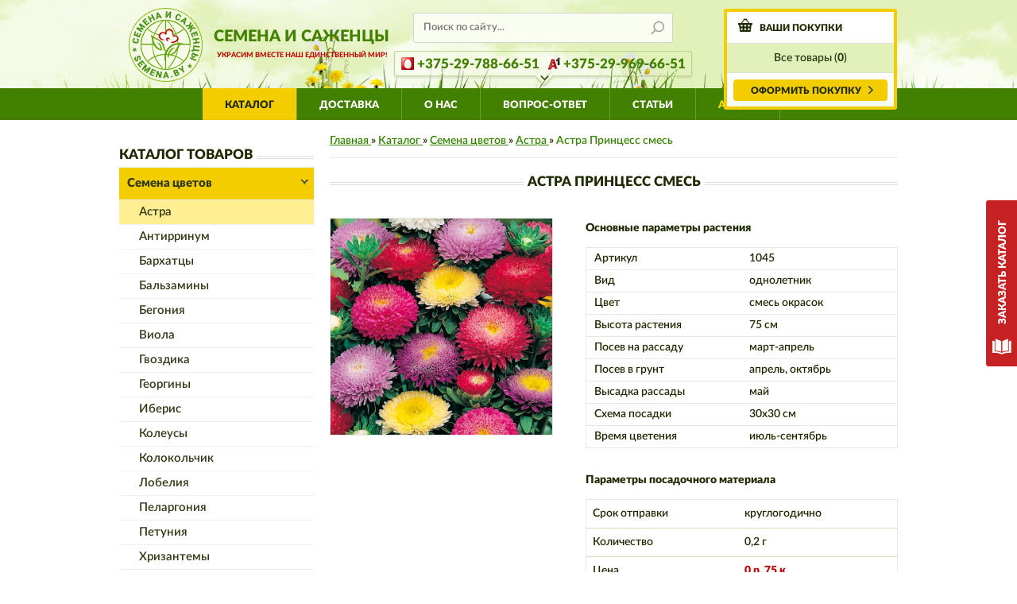

--- FILE ---
content_type: text/html; charset=UTF-8
request_url: https://semena.by/catalog/semena_cvetov/semena_astri/astra_princess_smes/
body_size: 21351
content:
<!DOCTYPE html>
<html lang="ru">
	<head>
		<title>Астра китайская Астра Принцесс смесь. Купить семена цветов.</title>
		<meta name="description" content="Купить семена цветов высокого качества в интернет-магазине semena.by c доставкой почтой по Беларуси! Отличные цены на Астра китайская Принцесс смесь.">
		<meta name="keywords" content="Семена цветов , семена многолетников, семена однолетников, семена купить, семена Астра китайская Принцесс">
		<meta http-equiv="Content-Type" content="text/html; charset=utf-8">
		<meta name="cmsmagazine" content="cdbc9c1a9a923f990bc0edc5464b8eb8">
		<meta name="Distribution" content="Global">
		<meta name="Rating" content="General">
		<meta name="Owner" content="ООО Креативные Интернет Решения">
		<meta name="Publisher_Location" content="RU">
				<meta name="Revisit" content="1 day">
		<meta name="Revisit-After" content="1 day">
		<meta name="viewport" content="width=device-width">
				<meta property="og:title" content="Астра Принцесс смесь">
		<meta property="og:description" content="Купить семена цветов высокого качества в интернет-магазине semena.by c доставкой почтой по Беларуси! Отличные цены на Астра китайская Принцесс смесь.">
		<meta property="og:image" content="/tmp/generate_pic/2022NewSemena/1045q.jpg!390!380!cut.webp">
		<meta property="og:type" content="product">
		<meta property="og:url" content= "https://semena.by/catalog/semena_cvetov/semena_astri/astra_princess_smes/">
				<meta name="Robots" content="index,follow,ALL">
			
								<link rel="canonical" href="https://semena.by/catalog/semena_cvetov/semena_astri/astra_princess_smes/">
									<meta name="facebook-domain-verification" content="dhfe7hczcwepybyzhtjycite2e0gvu">
			<link rel="shortcut icon" href="/images/flower.ico" type="image/x-icon">
			
			<!-- Google Tag Manager -->
			<script>(function(w,d,s,l,i){w[l]=w[l]||[];w[l].push({'gtm.start':new Date().getTime(),event:'gtm.js'});var f=d.getElementsByTagName(s)[0],j=d.createElement(s),dl=l!='dataLayer'?'&l='+l:'';j.async=true;j.src='https://www.googletagmanager.com/gtm.js?id='+i+dl;f.parentNode.insertBefore(j,f);})(window,document,'script','dataLayer','GTM-W43RGRD');
			</script>
			<!-- End Google Tag Manager -->
			<!-- Yandex.Metrika counter -->
			<script>
				(function(m,e,t,r,i,k,a){m[i]=m[i]||function(){(m[i].a=m[i].a||[]).push(arguments)};
				m[i].l=1*new Date();k=e.createElement(t),a=e.getElementsByTagName(t)[0],k.async=1,k.src=r,a.parentNode.insertBefore(k,a)})
				(window, document, "script", "https://mc.yandex.ru/metrika/tag.js", "ym");
				ym(23682742, "init", {
				id:23682742,
				clickmap:true,
				trackLinks:true,
				accurateTrackBounce:true,
				webvisor:true
				});
			</script>
			<!-- /Yandex.Metrika counter -->
			
			<!-- Oneretarget container -->
			<script>
			   (function (w,d) {
				   var ts = d.createElement("script");
				   ts.type = "text/javascript";
				   ts.async = true;
				   var domain = window.location.hostname;
				   ts.src = (d.location.protocol == "https:" ? "https:" : "http:") + "//tag.oneretarget.com/13574_" + domain + ".js";
				   var f = function () { var s = d.getElementsByTagName("script")[0]; s.parentNode.insertBefore(ts, s); };
				   if (w.opera == "[object Opera]") { d.addEventListener("DOMContentLoaded", f, false); } else { f(); }
			   })(window, document);
			</script>
			
			<!-- BEGIN JIVOSITE CODE -->
			<script  src="//code-eu1.jivosite.com/widget/vzeXfVftjA"></script>
			<!-- END JIVOSITE CODE -->
			
				

		<link rel="stylesheet" type="text/css" media="all" href="/style/article_styles.css">
		<link rel="stylesheet" type="text/css" media="all" href="/style/style.css?2025-11-12-1">
				<link rel="stylesheet" type="text/css" media="all" href="/style/slick.css">
		<link rel="stylesheet" type="text/css" media="all" href="/style/jquery.lightbox-0.5.css">
		<script src="/script/jquery-1.9.1.min.js"            ></script>
		<script src="/script/jquery.simplemodal.1.4.4.min.js"></script>
		<script src="/script/slick.min.js"                   ></script>
		<script src="/script/jquery.lightbox-0.5.min.js"     ></script>
		<script src="/script/easyTooltip.js"                 ></script>
		<script src="/script/jquery.countdown.js"        ></script>	
		<script src="/script/fns.js?2025-10-27"                         ></script>
				<meta name="yandex-verification" content="e0ef7b453ff20d46">
								
		<script>$.get("/"+"aja"+"x.p"+"hp", {action:"statistic"});</script>
		
						
		<script>
			
			
			var min_summa    = 20;
			
			var basket_count = 0;
			
			var basket_price = 0;
			
			var kurs         = 1;
			
			var lang_id      = 1;
			
			var denotation   = 'р.';
			
			
			
		</script>
		
	</head>
	<body class="lang_by list_of_products">
		<div id="pjax_hover"></div>
		
				<!-- Google Tag Manager (noscript) -->
		<noscript><iframe src="https://www.googletagmanager.com/ns.html?id=GTM-W43RGRD"
			height="0" width="0" style="display:none;visibility:hidden"></iframe></noscript>
		<!-- End Google Tag Manager (noscript) -->
		<!-- Yandex.Metrika counter -->
		<noscript>
			<div><img src="https://mc.yandex.ru/watch/23682742" style="position:absolute; left:-9999px;" alt=""></div>
		</noscript>
		<!-- /Yandex.Metrika counter -->
				<input type="hidden" value="1" id="lang_id" name="lang_id">
						<div class="catalog_block">
			<a href="/zakaz/" class="catalog_box"><img src="/images/spacer.gif" alt=""></a>
		</div>
								<div class="back_to_top"></div>
		<div class="back_to_top_mobile"></div>
		<div class="back_to_end"></div>
						<div class="fixed_block">
			<div class="fixed_box wrapper">
				<div class="f_search_block">
					<div class="f_search_box">
						<form method="post" id="search2_form" action="/search/">
							<div></div>
							<div class="h_search_input_block">
								<div class="h_search_input_box">
									<input type="text" name="search" value="" placeholder="Поиск по сайту..." class="h_search_input">
									<div class="h_search_input_btn hand" onclick="return submit_form('search2');"><img src="/images/spacer.gif" alt=""></div>
									<div class="clear"></div>
								</div>
							</div>
						</form>
					</div>
				</div>
				<div class="f_cart_box">
					<div class="f_cart_content">
						Товаров: <b class="b_count">0</b>&nbsp;&nbsp;&nbsp;Итого: <b class="b_price price"></b> 					</div>
					<div class="f_cart_btn_block">
						<div class="f_cart_btn_box">
							<a href="/basket/" class="h_cart_btn btn_arrow_right">оформить покупку</a>
						</div>
					</div>
					<div class="clear"></div>
				</div>
				<a href="/basket/" class="f_cart_box_320 show_320">
					<div class="f_cart_content">
						Товаров: <b class="b_count">0</b>&nbsp;&nbsp;&nbsp;Итого: <b class="b_price price"></b> 					</div>
					<div class="clear"></div>
				</a>
			</div>
		</div>
				<div class="karkas_top">
			<!-- ШАПКА -->
			<div class="header_block">
				<div class="h_box">
					<div class="wrapper">
						<div class="h_content">
							<div class="h_content_box">
								<div class="h_logo_block">
									<a href="/" class="h_logo"><img src="/images/by/logo.png" alt=""></a>
								</div>
								<a href="/" class="h_slogan_block">
									<div class="h_slogan_title">Семена и саженцы</div>
									<div class="h_slogan_text">Украсим вместе наш единственный мир!</div>
								</a>
								<div class="h_search_block">
									<div class="h_search_box" id="search_640">
										<form method="post" id="search_form" action="/search/">
											<div></div>
											<div class="h_search_input_block">
												<div class="h_search_input_box">
													<input type="text" name="search" value="" placeholder="Поиск по сайту..." class="h_search_input">
													<div class="h_search_input_btn hand" onclick="return submit_form('search');"><img src="/images/spacer.gif" alt=""></div>
													<div class="clear"></div>
												</div>
											</div>
										</form>
									</div>
								</div>
								<div class="h_search_block_320">
									<div class="h_search_box" id="search_320">
										<form method="post" id="search_320_form" action="/search/">
											<div></div>
											<div class="h_search_input_block">
												<div class="h_search_input_box">
													<input type="text" name="search" placeholder="Поиск по сайту..." value="" class="h_search_input">
													<div class="h_search_input_btn hand" onclick="return submit_form('search_320');"><img src="/images/spacer.gif" alt=""></div>
													<div class="clear"></div>
												</div>
											</div>
										</form>
									</div>
								</div>
																<div class="hn_contact_block">
									<div class="hn_contact_show">
										<div class="hn_box">
											<div class="hn_title">Контактная информация:</div>
											<div class="hn_block">
																									<div class="hn_phone life">+375-25-715-66-51</div>
													<div class="hn_phone city">+375-17-336-23-47</div>
																									<div class="hn_zvonok"><a href="" onclick="return show_object('zvonok');">Заказать звонок</a></div>
											</div>
										</div>
										<div>
											<div class="hn_box hn_block_left">
												<div class="hn_title">Работаем:</div>
												<div class="hn_phone">пн-пт с 9 до 17,<br>сб-вс выходной</div>
											</div>
											<div class="hn_box hn_block_right">
												<div class="hn_title">Онлайн консультации:</div>
												<div class="hn_phone mail"><a href="mailto:info@semena.by">info@semena.by</a></div>
											</div>
											<div class="clear"></div>
										</div>
										<div class="hn_box">
											<div class="hn_social">
												<a href="viber://pa?chatURI=semenaby" class="hn_social_viber" target="_blank" rel="nofollow"></a>
												<a href="https://vk.com/semenaby" class="hn_social_vk" target="_blank" rel="nofollow"></a>
												<a href="https://www.facebook.com/semenaby/" class="hn_social_facebook" target="_blank" rel="nofollow"></a>
												<a href="https://ok.ru/semenaby" class="hn_social_odnoklass" target="_blank" rel="nofollow"></a>
												<a href="https://www.instagram.com/semena.by/" class="hn_social_instagram" target="_blank" rel="nofollow"></a>
												<div class="clear"></div>
											</div>
											<a href="/contact/" class="hn_back">Обратная связь</a>
										</div>
									</div>
									<div class="hn_contact_list">
										<div class="hn_contact icon_mts"><a href="tel:+375297886651">+375-29-788-66-51</a></div>
										<div class="hn_contact icon_velcom"><a href="tel:+375299696651">+375-29-969-66-51</a></div>
										<div class="clear"></div>
									</div>
								</div>
																							</div>
							<a href="/basket/" class="h_cart_block show_980 show_1280">
								<div class="h_cart_box">
									<div class="h_cart_title">ваши покупки</div>
									<div class="h_cart_content">
										Все товары (<b class="b_count">0</b>) <b class="b_price price"></b>
									</div>
									<div class="h_cart_btn_block">
										<div class="h_cart_btn_box">
											<span class="h_cart_btn btn_arrow_right">оформить покупку</span>
										</div>
									</div>
									<div class="clear"></div>
								</div>
							</a>
							<div class="h_cart_block h_cart_block_640 show_640">
								<div class="h_cart_box">
									<div class="h_cart_title">ваши покупки</div>
									<div class="h_cart_content">
										Все товары (<b class="b_count">0</b>) <b class="b_price price"></b>
									</div>
									<div class="h_cart_btn_block">
										<div class="h_cart_btn_box">
											<a href="/basket/" class="h_cart_btn btn_arrow_right">оформить покупку</a>
										</div>
									</div>
									<div class="clear"></div>
								</div>
							</div>
							<div class="h_cart_block_320 show_320">
								<a class="h_cart_box" href="/basket/">
									<div class="h_cart_title">ваши покупки</div>
									<div class="h_cart_content">
										(<b class="b_count">0</b>) <b class="b_price price"></b>
									</div>
									<div class="clear"></div>
								</a>
							</div>
						</div>
					</div>
				</div>
				<div class="h_menu_block">
					<div class="wrapper h_menu_content">
						<div class="show_1280 show_980">
							<!-- <div class="h_menu_sep"><img src="/images/spacer.gif" alt=""></div> -->
							<div class="h_menu_link_box">
								<a href="/catalog/" class="h_menu_link h_menu_link_active">Каталог</a>
							</div>
							<div class="h_menu_sep"><img src="/images/spacer.gif" alt=""></div>
							<div class="h_menu_link_box">
								<a href="/terms/" class="h_menu_link ">Доставка</a>
							</div>
							<div class="h_menu_sep"><img src="/images/spacer.gif" alt=""></div>
							<div class="h_menu_link_box">
								<a href="/about/" class="h_menu_link ">О нас</a>
							</div>
							<div class="h_menu_sep"><img src="/images/spacer.gif" alt=""></div>
							<div class="h_menu_link_box">
								<a href="/reviews/" class="h_menu_link ">Вопрос-ответ</a>
							</div>
							<div class="h_menu_sep"><img src="/images/spacer.gif" alt=""></div>
							<div class="h_menu_link_box">
								<a href="/articles/" class="h_menu_link ">Статьи</a>
							</div>
							<div class="h_menu_sep"><img src="/images/spacer.gif" alt=""></div>
							<div class="h_menu_link_box">
								<div class="h_menu_link_sale_box">
									<a href="/sale/" class="h_menu_link h_menu_link_sale">АКЦИИ</a>
								</div>
							</div>
							<div class="h_menu_sep"><img src="/images/spacer.gif" alt=""></div>
							<div class="clear"></div>
						</div>
						<div class="show_640 h_menu_link_child">
							<div class="h_menu_link_box">
								<div class="h_menu_link h_menu_link_640 icon_catalog" id="catalog_640_link" onclick="return toogle_menu_640('catalog_640');">Каталог</div>
								<div class="h_menu_sublink_box display_none h_menu_sublink_box_left" id="catalog_640">
																																																								
																				
																																							
																				
																																																				
											<a href="/catalog/semena_cvetov/"   class="h_menu_sublink h_menu_sublink_active ">Семена цветов </a>
																				
																																																															
																																							
																				
																					<a href="/catalog/semena_cvetov/semena_astri/" class="h_menu_sublink_2 h_menu_sublink_2_active" >Астра </a>
																																																		
																				
																					<a href="/catalog/semena_cvetov/antirinum/" class="h_menu_sublink_2 " >Антирринум </a>
																																																		
																				
																					<a href="/catalog/semena_cvetov/semena_barhatcev/" class="h_menu_sublink_2 " >Бархатцы </a>
																																																		
																				
																					<a href="/catalog/semena_cvetov/balzamin/" class="h_menu_sublink_2 " >Бальзамины </a>
																																																		
																				
																					<a href="/catalog/semena_cvetov/semena_begonii/" class="h_menu_sublink_2 " >Бегония </a>
																																																		
																				
																					<a href="/catalog/semena_cvetov/viola/" class="h_menu_sublink_2 " >Виола </a>
																																																		
																				
																					<a href="/catalog/semena_cvetov/gvozdika/" class="h_menu_sublink_2 " >Гвоздика </a>
																																																		
																				
																					<a href="/catalog/semena_cvetov/georgini_semena/" class="h_menu_sublink_2 " >Георгины </a>
																																																		
																				
																					<a href="/catalog/semena_cvetov/iberis/" class="h_menu_sublink_2 " >Иберис </a>
																																																		
																				
																					<a href="/catalog/semena_cvetov/koleus/" class="h_menu_sublink_2 " >Колеусы </a>
																																																		
																				
																					<a href="/catalog/semena_cvetov/kolokolchik/" class="h_menu_sublink_2 " >Колокольчик </a>
																																																		
																				
																					<a href="/catalog/semena_cvetov/lobelia/" class="h_menu_sublink_2 " >Лобелия </a>
																																																		
																				
																					<a href="/catalog/semena_cvetov/pelargonia/" class="h_menu_sublink_2 " >Пеларгония </a>
																																																		
																				
																					<a href="/catalog/semena_cvetov/semena_petunii/" class="h_menu_sublink_2 " >Петуния </a>
																																																		
																				
																					<a href="/catalog/semena_cvetov/hrizantemi/" class="h_menu_sublink_2 " >Хризантемы </a>
																																																		
																				
																					<a href="/catalog/semena_cvetov/primula/" class="h_menu_sublink_2 " >Примула </a>
																																																		
																				
																					<a href="/catalog/semena_cvetov/salvia/" class="h_menu_sublink_2 " >Сальвия </a>
																																																		
																				
																					<a href="/catalog/semena_cvetov/foks_drummonda/" class="h_menu_sublink_2 " >Флокс Друммонда </a>
																																																		
																				
																					<a href="/catalog/semena_cvetov/celozia/" class="h_menu_sublink_2 " >Целозия </a>
																																																		
																				
																					<a href="/catalog/semena_cvetov/semena_ciklamena/" class="h_menu_sublink_2 " >Цикламен </a>
																																																		
																				
																					<a href="/catalog/semena_cvetov/cinnija/" class="h_menu_sublink_2 " >Цинния </a>
																																																		
																				
																					<a href="/catalog/semena_cvetov/semena_trav/" class="h_menu_sublink_2 " style=" color:#738289;">Семена трав (0)</a>
																																																		
																				
																					<a href="/catalog/semena_cvetov/cvetninki/" class="h_menu_sublink_2 " style=" color:#738289;">Цветники (0)</a>
																																																		
																				
																					<a href="/catalog/semena_cvetov/nabori_semian/" class="h_menu_sublink_2 " style=" color:#738289;">Наборы семян (0)</a>
																																																															
											<a href="/catalog/semena_ovoschej/"   class="h_menu_sublink  ">Семена овощей </a>
																				
																				
																																							
																				
																																							
																				
																																							
																				
																																							
																				
																																							
																				
																																							
																				
																																							
																				
																																							
																				
																																							
																				
																																							
																				
																																							
																				
																																							
																				
																																							
																				
																																							
																				
																																							
																				
																																							
																				
																																							
																				
																																							
																				
																																							
																				
																																							
																				
																																							
																				
																																							
																				
																																							
																				
																																							
																				
																																							
																				
																																																				
											<a href="/catalog/sazhency_roz/"   class="h_menu_sublink  ">Розы </a>
																				
																				
																																																				
											<a href="/catalog/lukovich/"   class="h_menu_sublink  ">Луковицы и клубни </a>
																				
																				
																																							
																				
																																							
																				
																																							
																				
																																							
																				
																																							
																				
																																							
																				
																																							
																				
																																							
																				
																																							
																				
																																							
																				
																																							
																				
																																																				
											<a href="/catalog/mnogoletniki/"   class="h_menu_sublink  ">Многолетники </a>
																				
																				
																																							
																				
																																							
																				
																																							
																				
																																							
																				
																																							
																				
																																							
																				
																																							
																				
																																							
																				
																																							
																				
																																							
																				
																																							
																				
																																							
																				
																																							
																				
																																							
																				
																																							
																				
																																							
																				
																																							
																				
																																							
																				
																																							
																				
																																							
																				
																																							
																				
																																							
																				
																																							
																				
																																							
																				
																																							
																				
																																																				
											<a href="/catalog/plodovye_rasteniya/"   class="h_menu_sublink  ">Плодовые саженцы </a>
																				
																				
																																							
																				
																																							
																				
																																							
																				
																																							
																				
																																							
																				
																																							
																				
																																							
																				
																																							
																				
																																							
																				
																																							
																				
																																							
																				
																																							
																				
																																							
																				
																																							
																				
																																							
																				
																																							
																				
																																							
																				
																																							
																				
																																							
																				
																																							
																				
																																							
																				
																																																				
											<a href="/catalog/listvennie/"   class="h_menu_sublink  ">Лиственные растения </a>
																				
																				
																																							
																				
																																							
																				
																																							
																				
																																							
																				
																																							
																				
																																							
																				
																																							
																				
																																							
																				
																																							
																				
																																							
																				
																																							
																				
																																							
																				
																																							
																				
																																							
																				
																																							
																				
																																							
																				
																																							
																				
																																							
																				
																																																				
											<a href="/catalog/hvoinie/" style="color:#738289;"  class="h_menu_sublink  ">Хвойные растения (0)</a>
																				
																				
																																																				
											<a href="/catalog/dekorativnie_rasteniya/"   class="h_menu_sublink  ">Декоративные растения </a>
																				
																				
																																							
																				
																																							
																				
																																							
																				
																																							
																				
																																							
																				
																																																				
											<a href="/catalog/agrohimija/"   class="h_menu_sublink  ">Удобрения и агрохимия </a>
																				
																				
																																																				
											<a href="/catalog/inventar/"   class="h_menu_sublink  ">Садовый инвентарь </a>
																				
																				
																																							
																				
																																							
																				
																																							
																				
																																							
																				
																																							
																				
																																							
																				
																																							
																				
																																							
																				
																																							
																				
																																							
																				
																																							
																				
																																							
																				
																																							
																				
																																							
																				
																																							
																				
																																							
																				
																																							
																				
																																							
																				
																																							
																				
																																							
																				
																																							
																				
																																							
																				
																																							
																				
																																							
																				
																																							
																				
																																							
																				
																																							
																				
																																							
																				
																																							
																				
																																							
																				
																																							
																				
																																							
																				
																																							
																				
																																							
																				
																											</div>
							</div>
							<div class="h_menu_sep"><img src="/images/spacer.gif" alt=""></div>
							<div class="h_menu_link_box float_right">
								<a href="#menu_box" class="h_menu_link h_menu_link_640 icon_menu" id="menu_640_link" onclick="return toogle_menu_640('menu_640');">Меню</a>
								<div class="h_menu_sublink_box display_none h_menu_sublink_box_right"  id="menu_640">
									<a href="/terms/" 	 class="h_menu_sublink ">Доставка</a>
									<a href="/about/" 	 class="h_menu_sublink ">О нас</a>
									<a href="/reviews/"  class="h_menu_sublink ">Вопрос-ответ</a>
									<a href="/articles/" class="h_menu_sublink ">Статьи</a>
									<a href="/sale/" 	   class="h_menu_sublink ">АКЦИИ</a>
								</div>
							</div>
							<div class="h_menu_sep float_right"><img src="/images/spacer.gif" alt=""></div>
							<div class="clear"></div>
						</div>
						<div class="show_320 h_menu_link_child">
							<div class="h_menu_link_box ">
								<div class="h_menu_link h_menu_link_320 icon_catalog " id="catalog_320_link" onclick="return toogle_menu_320('catalog_320');">Каталог</div>
								<div class="h_menu_sublink_box display_none h_menu_sublink_box_left"  id="catalog_320">
																																																								
																				
																																							
																				
																																																			 
											<a href="/catalog/semena_cvetov/"   class="h_menu_sublink h_menu_sublink_active ">Семена цветов </a>
																				
																																																															
																																							
																				
																					<a href="/catalog/semena_cvetov/semena_astri/" class="h_menu_sublink_2 h_menu_sublink_2_active" >Астра </a>
																																																		
																				
																					<a href="/catalog/semena_cvetov/antirinum/" class="h_menu_sublink_2 " >Антирринум </a>
																																																		
																				
																					<a href="/catalog/semena_cvetov/semena_barhatcev/" class="h_menu_sublink_2 " >Бархатцы </a>
																																																		
																				
																					<a href="/catalog/semena_cvetov/balzamin/" class="h_menu_sublink_2 " >Бальзамины </a>
																																																		
																				
																					<a href="/catalog/semena_cvetov/semena_begonii/" class="h_menu_sublink_2 " >Бегония </a>
																																																		
																				
																					<a href="/catalog/semena_cvetov/viola/" class="h_menu_sublink_2 " >Виола </a>
																																																		
																				
																					<a href="/catalog/semena_cvetov/gvozdika/" class="h_menu_sublink_2 " >Гвоздика </a>
																																																		
																				
																					<a href="/catalog/semena_cvetov/georgini_semena/" class="h_menu_sublink_2 " >Георгины </a>
																																																		
																				
																					<a href="/catalog/semena_cvetov/iberis/" class="h_menu_sublink_2 " >Иберис </a>
																																																		
																				
																					<a href="/catalog/semena_cvetov/koleus/" class="h_menu_sublink_2 " >Колеусы </a>
																																																		
																				
																					<a href="/catalog/semena_cvetov/kolokolchik/" class="h_menu_sublink_2 " >Колокольчик </a>
																																																		
																				
																					<a href="/catalog/semena_cvetov/lobelia/" class="h_menu_sublink_2 " >Лобелия </a>
																																																		
																				
																					<a href="/catalog/semena_cvetov/pelargonia/" class="h_menu_sublink_2 " >Пеларгония </a>
																																																		
																				
																					<a href="/catalog/semena_cvetov/semena_petunii/" class="h_menu_sublink_2 " >Петуния </a>
																																																		
																				
																					<a href="/catalog/semena_cvetov/hrizantemi/" class="h_menu_sublink_2 " >Хризантемы </a>
																																																		
																				
																					<a href="/catalog/semena_cvetov/primula/" class="h_menu_sublink_2 " >Примула </a>
																																																		
																				
																					<a href="/catalog/semena_cvetov/salvia/" class="h_menu_sublink_2 " >Сальвия </a>
																																																		
																				
																					<a href="/catalog/semena_cvetov/foks_drummonda/" class="h_menu_sublink_2 " >Флокс Друммонда </a>
																																																		
																				
																					<a href="/catalog/semena_cvetov/celozia/" class="h_menu_sublink_2 " >Целозия </a>
																																																		
																				
																					<a href="/catalog/semena_cvetov/semena_ciklamena/" class="h_menu_sublink_2 " >Цикламен </a>
																																																		
																				
																					<a href="/catalog/semena_cvetov/cinnija/" class="h_menu_sublink_2 " >Цинния </a>
																																																		
																				
																					<a href="/catalog/semena_cvetov/semena_trav/" class="h_menu_sublink_2 " style=" color:#738289;">Семена трав (0)</a>
																																																		
																				
																					<a href="/catalog/semena_cvetov/cvetninki/" class="h_menu_sublink_2 " style=" color:#738289;">Цветники (0)</a>
																																																		
																				
																					<a href="/catalog/semena_cvetov/nabori_semian/" class="h_menu_sublink_2 " style=" color:#738289;">Наборы семян (0)</a>
																																																														 
											<a href="/catalog/semena_ovoschej/"   class="h_menu_sublink  ">Семена овощей </a>
																				
																				
																																							
																				
																																							
																				
																																							
																				
																																							
																				
																																							
																				
																																							
																				
																																							
																				
																																							
																				
																																							
																				
																																							
																				
																																							
																				
																																							
																				
																																							
																				
																																							
																				
																																							
																				
																																							
																				
																																							
																				
																																							
																				
																																							
																				
																																							
																				
																																							
																				
																																							
																				
																																							
																				
																																							
																				
																																							
																				
																																																			 
											<a href="/catalog/sazhency_roz/"   class="h_menu_sublink  ">Розы </a>
																				
																				
																																																			 
											<a href="/catalog/lukovich/"   class="h_menu_sublink  ">Луковицы и клубни </a>
																				
																				
																																							
																				
																																							
																				
																																							
																				
																																							
																				
																																							
																				
																																							
																				
																																							
																				
																																							
																				
																																							
																				
																																							
																				
																																							
																				
																																																			 
											<a href="/catalog/mnogoletniki/"   class="h_menu_sublink  ">Многолетники </a>
																				
																				
																																							
																				
																																							
																				
																																							
																				
																																							
																				
																																							
																				
																																							
																				
																																							
																				
																																							
																				
																																							
																				
																																							
																				
																																							
																				
																																							
																				
																																							
																				
																																							
																				
																																							
																				
																																							
																				
																																							
																				
																																							
																				
																																							
																				
																																							
																				
																																							
																				
																																							
																				
																																							
																				
																																							
																				
																																							
																				
																																																			 
											<a href="/catalog/plodovye_rasteniya/"   class="h_menu_sublink  ">Плодовые саженцы </a>
																				
																				
																																							
																				
																																							
																				
																																							
																				
																																							
																				
																																							
																				
																																							
																				
																																							
																				
																																							
																				
																																							
																				
																																							
																				
																																							
																				
																																							
																				
																																							
																				
																																							
																				
																																							
																				
																																							
																				
																																							
																				
																																							
																				
																																							
																				
																																							
																				
																																							
																				
																																																			 
											<a href="/catalog/listvennie/"   class="h_menu_sublink  ">Лиственные растения </a>
																				
																				
																																							
																				
																																							
																				
																																							
																				
																																							
																				
																																							
																				
																																							
																				
																																							
																				
																																							
																				
																																							
																				
																																							
																				
																																							
																				
																																							
																				
																																							
																				
																																							
																				
																																							
																				
																																							
																				
																																							
																				
																																							
																				
																																																			 
											<a href="/catalog/hvoinie/" style="color:#738289;"  class="h_menu_sublink  ">Хвойные растения (0)</a>
																				
																				
																																																			 
											<a href="/catalog/dekorativnie_rasteniya/"   class="h_menu_sublink  ">Декоративные растения </a>
																				
																				
																																							
																				
																																							
																				
																																							
																				
																																							
																				
																																							
																				
																																																			 
											<a href="/catalog/agrohimija/"   class="h_menu_sublink  ">Удобрения и агрохимия </a>
																				
																				
																																																			 
											<a href="/catalog/inventar/"   class="h_menu_sublink  ">Садовый инвентарь </a>
																				
																				
																																							
																				
																																							
																				
																																							
																				
																																							
																				
																																							
																				
																																							
																				
																																							
																				
																																							
																				
																																							
																				
																																							
																				
																																							
																				
																																							
																				
																																							
																				
																																							
																				
																																							
																				
																																							
																				
																																							
																				
																																							
																				
																																							
																				
																																							
																				
																																							
																				
																																							
																				
																																							
																				
																																							
																				
																																							
																				
																																							
																				
																																							
																				
																																							
																				
																																							
																				
																																							
																				
																																							
																				
																																							
																				
																																							
																				
																																							
																				
																											</div>
							</div>
							<div class="h_menu_sep"><img src="/images/spacer.gif" alt=""></div>
							<div class="h_menu_link_box">
								<a class="h_menu_link h_menu_link_320 icon_search" id="search_320_link" onclick="return toogle_menu_320('search_320');">ПОИСК</a>
							</div>
							<div class="h_menu_sep"><img src="/images/spacer.gif" alt=""></div>
							<div class="h_menu_link_box float_right">
								<a href="#menu_box" class="h_menu_link h_menu_link_320 icon_menu" id="menu_320_link" onclick="return toogle_menu_320('menu_320');">Меню</a>
								<div class="h_menu_sublink_box display_none h_menu_sublink_box_right"  id="menu_320">
									<a href="/terms/"    class="h_menu_sublink ">Доставка</a>
									<a href="/about/"    class="h_menu_sublink ">О нас</a>
									<a href="/reviews/"  class="h_menu_sublink ">Вопрос-ответ</a>
									<a href="/articles/" class="h_menu_sublink ">Статьи</a>
									<a href="/sale/"   class="h_menu_sublink ">АКЦИИ</a>
								</div>
							</div>
							<!-- <div class="h_menu_sep float_right"><img src="/images/spacer.gif" alt=""></div> -->
							<div class="clear"></div>
						</div>
					</div>
				</div>
			</div>
			<!-- */шапка -->
			<!-- */КОНТЕНТ -->
			<link rel="stylesheet" type="text/css" media="all" href="/style/jcarousel.responsive.css" />
<script src="/script/jquery.jcarousel.min.js" type="text/javascript"></script>

<div class="content_block">
	<div class="content_box wrapper">
		<div class="left_content_block left_article_pad">
			<div class="left_column_box">
				<div class="left_column_item">
					




























    
	<div class="left_menu">
		<div class="title_block">
			<div class="title_box">
				<div class="title_bg_left">
					<div class="title title_left">Каталог товаров</div>
				</div>
			</div>
		</div>

		<div class="left_menu_box">
																													
								
				
				
				
																			
								
				
				
				
																			
																			
					<div class = "left_menu__item active">	
					<a href="/catalog/semena_cvetov/"   class="left_link_active ">Семена цветов </a>
					<div class = "left_menu_hidden_tegs">
						<div class = "hidden_tegs_container">
													</div>
					</div>
													
				
																							
				
																			
								
				
				
									<div class = "submenu_list list">
				
				
				<div class = "sebmenu_link">
					<a href="/catalog/semena_cvetov/semena_astri/" class="left_sub_link_active" >Астра </a>
					<div class = "sebmenu_link__tegs">
											<a class = "left_menu_teg" href = "/catalog/semena_cvetov/semena_astri/mnogoletnyaya/">Многолетняя</a>
											<a class = "left_menu_teg" href = "/catalog/semena_cvetov/semena_astri/cvety_pompony/">Цветы-помпоны</a>
											<a class = "left_menu_teg" href = "/catalog/semena_cvetov/semena_astri/makhrovyye_krupnyye_socvetiya/">Махровые крупные соцветия</a>
											<a class = "left_menu_teg" href = "/catalog/semena_cvetov/semena_astri/socvetiya_romashki/">Соцветия - ромашки</a>
											<a class = "left_menu_teg" href = "/catalog/semena_cvetov/semena_astri/Igolchatyye/">Игольчатые</a>
										</div>
				</div>
																													
								
				
				
				
				
				<div class = "sebmenu_link">
					<a href="/catalog/semena_cvetov/antirinum/" class="left_sub_link" >Антирринум </a>
					<div class = "sebmenu_link__tegs">
										</div>
				</div>
																													
								
				
				
				
				
				<div class = "sebmenu_link">
					<a href="/catalog/semena_cvetov/semena_barhatcev/" class="left_sub_link" >Бархатцы </a>
					<div class = "sebmenu_link__tegs">
											<a class = "left_menu_teg" href = "/catalog/semena_cvetov/semena_barhatcev/otklonennyye/">Отклоненные</a>
											<a class = "left_menu_teg" href = "/catalog/semena_cvetov/semena_barhatcev/pryamostoyachiye/">Прямостоячие</a>
											<a class = "left_menu_teg" href = "/catalog/semena_cvetov/semena_barhatcev/tonkolistnye/">Тонколистные</a>
										</div>
				</div>
																													
								
				
				
				
				
				<div class = "sebmenu_link">
					<a href="/catalog/semena_cvetov/balzamin/" class="left_sub_link" >Бальзамины </a>
					<div class = "sebmenu_link__tegs">
										</div>
				</div>
																													
								
				
				
				
				
				<div class = "sebmenu_link">
					<a href="/catalog/semena_cvetov/semena_begonii/" class="left_sub_link" >Бегония </a>
					<div class = "sebmenu_link__tegs">
											<a class = "left_menu_teg" href = "/catalog/semena_cvetov/semena_begonii/klubnevyye_begonii/">Клубневые</a>
											<a class = "left_menu_teg" href = "/catalog/semena_cvetov/semena_begonii/vechnotsvetushchiye/">Вечноцветущие</a>
											<a class = "left_menu_teg" href = "/catalog/semena_cvetov/semena_begonii/ampelnyye/">Ампельные</a>
											<a class = "left_menu_teg" href = "/catalog/semena_cvetov/semena_begonii/shanson/">Шансон F1</a>
										</div>
				</div>
																													
								
				
				
				
				
				<div class = "sebmenu_link">
					<a href="/catalog/semena_cvetov/viola/" class="left_sub_link" >Виола </a>
					<div class = "sebmenu_link__tegs">
											<a class = "left_menu_teg" href = "/catalog/semena_cvetov/viola/krupnocvetkovyye/">Крупноцветковые</a>
											<a class = "left_menu_teg" href = "/catalog/semena_cvetov/viola/mnogoletnie/">Многолетние</a>
										</div>
				</div>
																													
								
				
				
				
				
				<div class = "sebmenu_link">
					<a href="/catalog/semena_cvetov/gvozdika/" class="left_sub_link" >Гвоздика </a>
					<div class = "sebmenu_link__tegs">
										</div>
				</div>
																													
								
				
				
				
				
				<div class = "sebmenu_link">
					<a href="/catalog/semena_cvetov/georgini_semena/" class="left_sub_link" >Георгины </a>
					<div class = "sebmenu_link__tegs">
										</div>
				</div>
																													
								
				
				
				
				
				<div class = "sebmenu_link">
					<a href="/catalog/semena_cvetov/iberis/" class="left_sub_link" >Иберис </a>
					<div class = "sebmenu_link__tegs">
										</div>
				</div>
																													
								
				
				
				
				
				<div class = "sebmenu_link">
					<a href="/catalog/semena_cvetov/koleus/" class="left_sub_link" >Колеусы </a>
					<div class = "sebmenu_link__tegs">
										</div>
				</div>
																													
								
				
				
				
				
				<div class = "sebmenu_link">
					<a href="/catalog/semena_cvetov/kolokolchik/" class="left_sub_link" >Колокольчик </a>
					<div class = "sebmenu_link__tegs">
										</div>
				</div>
																													
								
				
				
				
				
				<div class = "sebmenu_link">
					<a href="/catalog/semena_cvetov/lobelia/" class="left_sub_link" >Лобелия </a>
					<div class = "sebmenu_link__tegs">
										</div>
				</div>
																													
								
				
				
				
				
				<div class = "sebmenu_link">
					<a href="/catalog/semena_cvetov/pelargonia/" class="left_sub_link" >Пеларгония </a>
					<div class = "sebmenu_link__tegs">
											<a class = "left_menu_teg" href = "/catalog/semena_cvetov/pelargonia/ampelnaya/">Ампельная</a>
											<a class = "left_menu_teg" href = "/catalog/semena_cvetov/pelargonia/zonalnaya/">Зональная</a>
											<a class = "left_menu_teg" href = "/catalog/semena_cvetov/pelargonia/zelenyy_list/">Зеленый лист</a>
											<a class = "left_menu_teg" href = "/catalog/semena_cvetov/pelargonia/korichnevyy_list/">Коричневый лист</a>
										</div>
				</div>
																													
								
				
				
				
				
				<div class = "sebmenu_link">
					<a href="/catalog/semena_cvetov/semena_petunii/" class="left_sub_link" >Петуния </a>
					<div class = "sebmenu_link__tegs">
											<a class = "left_menu_teg" href = "/catalog/semena_cvetov/semena_petunii/mnogotsvetkovyye/">Многоцветковые</a>
											<a class = "left_menu_teg" href = "/catalog/semena_cvetov/semena_petunii/krupnotsvetkovyye/">Семена крупноцветковой петунии</a>
											<a class = "left_menu_teg" href = "/catalog/semena_cvetov/semena_petunii/ampelnyye/">Ампельные</a>
											<a class = "left_menu_teg" href = "/catalog/semena_cvetov/semena_petunii/bahromchatyye/">Бахромчатые</a>
											<a class = "left_menu_teg" href = "/catalog/semena_cvetov/semena_petunii/mahrovyye/">Махровые</a>
											<a class = "left_menu_teg" href = "/catalog/semena_cvetov/semena_petunii/karlikovyye/">Карликовые</a>
											<a class = "left_menu_teg" href = "/catalog/semena_cvetov/semena_petunii/miragef1/">Мираж F1</a>
											<a class = "left_menu_teg" href = "/catalog/semena_cvetov/semena_petunii/lavinaf1/">Лавина F1</a>
											<a class = "left_menu_teg" href = "/catalog/semena_cvetov/semena_petunii/prizmf1/">Призм F1</a>
											<a class = "left_menu_teg" href = "/catalog/semena_cvetov/semena_petunii/dablkaskad/">Дабл Каскад F1</a>
											<a class = "left_menu_teg" href = "/catalog/semena_cvetov/semena_petunii/taidlveif1/">Тайдал Вейв F1</a>
										</div>
				</div>
																													
								
				
				
				
				
				<div class = "sebmenu_link">
					<a href="/catalog/semena_cvetov/hrizantemi/" class="left_sub_link" >Хризантемы </a>
					<div class = "sebmenu_link__tegs">
										</div>
				</div>
																													
								
				
				
				
				
				<div class = "sebmenu_link">
					<a href="/catalog/semena_cvetov/primula/" class="left_sub_link" >Примула </a>
					<div class = "sebmenu_link__tegs">
										</div>
				</div>
																													
								
				
				
				
				
				<div class = "sebmenu_link">
					<a href="/catalog/semena_cvetov/salvia/" class="left_sub_link" >Сальвия </a>
					<div class = "sebmenu_link__tegs">
										</div>
				</div>
																													
								
				
				
				
				
				<div class = "sebmenu_link">
					<a href="/catalog/semena_cvetov/foks_drummonda/" class="left_sub_link" >Флокс Друммонда </a>
					<div class = "sebmenu_link__tegs">
										</div>
				</div>
																													
								
				
				
				
				
				<div class = "sebmenu_link">
					<a href="/catalog/semena_cvetov/celozia/" class="left_sub_link" >Целозия </a>
					<div class = "sebmenu_link__tegs">
										</div>
				</div>
																													
								
				
				
				
				
				<div class = "sebmenu_link">
					<a href="/catalog/semena_cvetov/semena_ciklamena/" class="left_sub_link" >Цикламен </a>
					<div class = "sebmenu_link__tegs">
											<a class = "left_menu_teg" href = "/catalog/semena_cvetov/semena_ciklamena/persidskiy/">Персидский</a>
											<a class = "left_menu_teg" href = "/catalog/semena_cvetov/semena_ciklamena/mnogolepestkovyy/">Многолепестковый</a>
											<a class = "left_menu_teg" href = "/catalog/semena_cvetov/semena_ciklamena/mini/">Мини</a>
										</div>
				</div>
																													
								
				
				
				
				
				<div class = "sebmenu_link">
					<a href="/catalog/semena_cvetov/cinnija/" class="left_sub_link" >Цинния </a>
					<div class = "sebmenu_link__tegs">
											<a class = "left_menu_teg" href = "/catalog/semena_cvetov/cinnija/georginovyye/">Георгиновые</a>
											<a class = "left_menu_teg" href = "/catalog/semena_cvetov/cinnija/lineynoy/">Линейные</a>
											<a class = "left_menu_teg" href = "/catalog/semena_cvetov/cinnija/izyashchnaya/">Изящные</a>
											<a class = "left_menu_teg" href = "/catalog/semena_cvetov/cinnija/skabiozotsvetkovaya/">Скабиозоцветковые</a>
											<a class = "left_menu_teg" href = "/catalog/semena_cvetov/cinnija/kaliforniyskaya/">Калифорнийские</a>
											<a class = "left_menu_teg" href = "/catalog/semena_cvetov/cinnija/kurazh/">Кураж</a>
										</div>
				</div>
																													
								
				
				
				
				
				<div class = "sebmenu_link">
					<a href="/catalog/semena_cvetov/semena_trav/" class="left_sub_link" style=" color:#738289;">Семена трав (0)</a>
					<div class = "sebmenu_link__tegs">
										</div>
				</div>
																													
								
				
				
				
				
				<div class = "sebmenu_link">
					<a href="/catalog/semena_cvetov/cvetninki/" class="left_sub_link" style=" color:#738289;">Цветники (0)</a>
					<div class = "sebmenu_link__tegs">
										</div>
				</div>
																													
								
				
				
				
				
				<div class = "sebmenu_link">
					<a href="/catalog/semena_cvetov/nabori_semian/" class="left_sub_link" style=" color:#738289;">Наборы семян (0)</a>
					<div class = "sebmenu_link__tegs">
										</div>
				</div>
																														</div>
													</div>
				
																			
					<div class = "left_menu__item">	
					<a href="/catalog/semena_ovoschej/"   class="left_link ">Семена овощей </a>
					<div class = "left_menu_hidden_tegs">
						<div class = "hidden_tegs_container">
													</div>
					</div>
													
				
																							
				
																			
								
				
				
									<div class = "submenu_list list">
				
				
				<div class = "sebmenu_link">
					<a href="/catalog/semena_ovoschej/arbuzi/" class="left_sub_link" >Арбузы </a>
					<div class = "sebmenu_link__tegs">
										</div>
				</div>
																													
								
				
				
				
				
				<div class = "sebmenu_link">
					<a href="/catalog/semena_ovoschej/bazilik/" class="left_sub_link" >Базилик </a>
					<div class = "sebmenu_link__tegs">
										</div>
				</div>
																													
								
				
				
				
				
				<div class = "sebmenu_link">
					<a href="/catalog/semena_ovoschej/goroh/" class="left_sub_link" >Горох </a>
					<div class = "sebmenu_link__tegs">
										</div>
				</div>
																													
								
				
				
				
				
				<div class = "sebmenu_link">
					<a href="/catalog/semena_ovoschej/semena_kabachka_i_tykvy/" class="left_sub_link" >Бахчевые </a>
					<div class = "sebmenu_link__tegs">
										</div>
				</div>
																													
								
				
				
				
				
				<div class = "sebmenu_link">
					<a href="/catalog/semena_ovoschej/dyni/" class="left_sub_link" >Дыни </a>
					<div class = "sebmenu_link__tegs">
										</div>
				</div>
																													
								
				
				
				
				
				<div class = "sebmenu_link">
					<a href="/catalog/semena_ovoschej/zelen_i_prjanosti/" class="left_sub_link" >Зелень и пряности </a>
					<div class = "sebmenu_link__tegs">
											<a class = "left_menu_teg" href = "/catalog/semena_ovoschej/zelen_i_prjanosti/aromatnyye/">Ароматные</a>
											<a class = "left_menu_teg" href = "/catalog/semena_ovoschej/zelen_i_prjanosti/dlya_chayev_i_otvarov/">Для чаев и отваров</a>
											<a class = "left_menu_teg" href = "/catalog/semena_ovoschej/zelen_i_prjanosti/dlya_konservatsii/">Для консервации</a>
											<a class = "left_menu_teg" href = "/catalog/semena_ovoschej/zelen_i_prjanosti/dlya_salatov/">Для салатов</a>
										</div>
				</div>
																													
								
				
				
				
				
				<div class = "sebmenu_link">
					<a href="/catalog/semena_ovoschej/kabachki/" class="left_sub_link" >Кабачки </a>
					<div class = "sebmenu_link__tegs">
										</div>
				</div>
																													
								
				
				
				
				
				<div class = "sebmenu_link">
					<a href="/catalog/semena_ovoschej/semena_kapusty/" class="left_sub_link" >Капуста </a>
					<div class = "sebmenu_link__tegs">
											<a class = "left_menu_teg" href = "/catalog/semena_ovoschej/semena_kapusty/rannyaya/">Ранняя</a>
											<a class = "left_menu_teg" href = "/catalog/semena_ovoschej/semena_kapusty/pozdnyaya/">Поздняя</a>
											<a class = "left_menu_teg" href = "/catalog/semena_ovoschej/semena_kapusty/dlya_kvasheniya/">Для квашения</a>
										</div>
				</div>
																													
								
				
				
				
				
				<div class = "sebmenu_link">
					<a href="/catalog/semena_ovoschej/semena_luka/" class="left_sub_link" >Лук </a>
					<div class = "sebmenu_link__tegs">
											<a class = "left_menu_teg" href = "/catalog/semena_ovoschej/semena_luka/na_zelen/">На зелень</a>
											<a class = "left_menu_teg" href = "/catalog/semena_ovoschej/semena_luka/mnogoletniy/">Многолетний</a>
											<a class = "left_menu_teg" href = "/catalog/semena_ovoschej/semena_luka/zimostoykiy/">Зимостойкий</a>
										</div>
				</div>
																													
								
				
				
				
				
				<div class = "sebmenu_link">
					<a href="/catalog/semena_ovoschej/semena_morkovi/" class="left_sub_link" >Морковь </a>
					<div class = "sebmenu_link__tegs">
											<a class = "left_menu_teg" href = "/catalog/semena_ovoschej/semena_morkovi/rannyaya/">Ранняя</a>
											<a class = "left_menu_teg" href = "/catalog/semena_ovoschej/semena_morkovi/sredney/">Средняя</a>
											<a class = "left_menu_teg" href = "/catalog/semena_ovoschej/semena_morkovi/pozdnyaya/">Поздняя</a>
										</div>
				</div>
																													
								
				
				
				
				
				<div class = "sebmenu_link">
					<a href="/catalog/semena_ovoschej/semena_ogurcov/" class="left_sub_link" >Огурцы </a>
					<div class = "sebmenu_link__tegs">
											<a class = "left_menu_teg" href = "/catalog/semena_ovoschej/semena_ogurcov/pcheloopylyayemyye/">Пчелоопыляемые</a>
											<a class = "left_menu_teg" href = "/catalog/semena_ovoschej/semena_ogurcov/samoopylyayemyye/">Самоопыляемые</a>
											<a class = "left_menu_teg" href = "/catalog/semena_ovoschej/semena_ogurcov/ranniye/">Ранние</a>
											<a class = "left_menu_teg" href = "/catalog/semena_ovoschej/semena_ogurcov/kornishonov/">Корнишоны</a>
											<a class = "left_menu_teg" href = "/catalog/semena_ovoschej/semena_ogurcov/dlya_konservirovaniya/">Для консервирования</a>
											<a class = "left_menu_teg" href = "/catalog/semena_ovoschej/semena_ogurcov/pupirchatie/">Пупырчатые</a>
										</div>
				</div>
																													
								
				
				
				
				
				<div class = "sebmenu_link">
					<a href="/catalog/semena_ovoschej/semena_perca/" class="left_sub_link" >Перец </a>
					<div class = "sebmenu_link__tegs">
											<a class = "left_menu_teg" href = "/catalog/semena_ovoschej/semena_perca/ostryy/">Острый</a>
											<a class = "left_menu_teg" href = "/catalog/semena_ovoschej/semena_perca/sladkiy/">Сладкий</a>
										</div>
				</div>
																													
								
				
				
				
				
				<div class = "sebmenu_link">
					<a href="/catalog/semena_ovoschej/petrushka/" class="left_sub_link" >Петрушка </a>
					<div class = "sebmenu_link__tegs">
										</div>
				</div>
																													
								
				
				
				
				
				<div class = "sebmenu_link">
					<a href="/catalog/semena_ovoschej/redis/" class="left_sub_link" >Редис </a>
					<div class = "sebmenu_link__tegs">
										</div>
				</div>
																													
								
				
				
				
				
				<div class = "sebmenu_link">
					<a href="/catalog/semena_ovoschej/redka/" class="left_sub_link" >Редька </a>
					<div class = "sebmenu_link__tegs">
										</div>
				</div>
																													
								
				
				
				
				
				<div class = "sebmenu_link">
					<a href="/catalog/semena_ovoschej/repa/" class="left_sub_link" >Репа </a>
					<div class = "sebmenu_link__tegs">
										</div>
				</div>
																													
								
				
				
				
				
				<div class = "sebmenu_link">
					<a href="/catalog/semena_ovoschej/salat/" class="left_sub_link" >Салат </a>
					<div class = "sebmenu_link__tegs">
										</div>
				</div>
																													
								
				
				
				
				
				<div class = "sebmenu_link">
					<a href="/catalog/semena_ovoschej/svekla/" class="left_sub_link" >Свекла </a>
					<div class = "sebmenu_link__tegs">
										</div>
				</div>
																													
								
				
				
				
				
				<div class = "sebmenu_link">
					<a href="/catalog/semena_ovoschej/semena_tomatov/" class="left_sub_link" >Томаты </a>
					<div class = "sebmenu_link__tegs">
											<a class = "left_menu_teg" href = "/catalog/semena_ovoschej/semena_tomatov/dlya_otkrytogo_grunta/">Для открытого грунта</a>
											<a class = "left_menu_teg" href = "/catalog/semena_ovoschej/semena_tomatov/determinantnyye/">Детерминантные</a>
											<a class = "left_menu_teg" href = "/catalog/semena_ovoschej/semena_tomatov/ranniye/">Ранние</a>
											<a class = "left_menu_teg" href = "/catalog/semena_ovoschej/semena_tomatov/indeterminantnyye/">Индетерминантные</a>
											<a class = "left_menu_teg" href = "/catalog/semena_ovoschej/semena_tomatov/cherri/">Черри</a>
										</div>
				</div>
																													
								
				
				
				
				
				<div class = "sebmenu_link">
					<a href="/catalog/semena_ovoschej/tikva/" class="left_sub_link" >Тыква </a>
					<div class = "sebmenu_link__tegs">
										</div>
				</div>
																													
								
				
				
				
				
				<div class = "sebmenu_link">
					<a href="/catalog/semena_ovoschej/selderei/" class="left_sub_link" >Сельдерей </a>
					<div class = "sebmenu_link__tegs">
										</div>
				</div>
																													
								
				
				
				
				
				<div class = "sebmenu_link">
					<a href="/catalog/semena_ovoschej/fasol/" class="left_sub_link" >Фасоль </a>
					<div class = "sebmenu_link__tegs">
										</div>
				</div>
																													
								
				
				
				
				
				<div class = "sebmenu_link">
					<a href="/catalog/semena_ovoschej/shhavel/" class="left_sub_link" >Щавель </a>
					<div class = "sebmenu_link__tegs">
										</div>
				</div>
																													
								
				
				
				
				
				<div class = "sebmenu_link">
					<a href="/catalog/semena_ovoschej/nabori_semena_ovoschej/" class="left_sub_link" style=" color:#738289;">Наборы семян (0)</a>
					<div class = "sebmenu_link__tegs">
											<a class = "left_menu_teg" href = "/catalog/semena_ovoschej/nabori_semena_ovoschej/celebnyye/">Целебные</a>
											<a class = "left_menu_teg" href = "/catalog/semena_ovoschej/nabori_semena_ovoschej/dlya_konservacii/">Для консервации</a>
											<a class = "left_menu_teg" href = "/catalog/semena_ovoschej/nabori_semena_ovoschej/ovoshchi_premium/">Овощи премиум</a>
											<a class = "left_menu_teg" href = "/catalog/semena_ovoschej/nabori_semena_ovoschej/top/">Топ-наборы</a>
										</div>
				</div>
																													
								
				
				
				
				
				<div class = "sebmenu_link">
					<a href="/catalog/semena_ovoschej/siderati/" class="left_sub_link" style=" color:#738289;">Сидераты (0)</a>
					<div class = "sebmenu_link__tegs">
										</div>
				</div>
																														</div>
													</div>
				
																			
					<div class = "left_menu__item">	
					<a href="/catalog/sazhency_roz/"   class="left_link ">Розы </a>
					<div class = "left_menu_hidden_tegs">
						<div class = "hidden_tegs_container">
																								<a class = "left_menu_teg" href = "/catalog/sazhency_roz/shraby/">Шрабы</a>
																																<a class = "left_menu_teg" href = "/catalog/sazhency_roz/floribunda/">Флорибунда</a>
																																<a class = "left_menu_teg" href = "/catalog/sazhency_roz/chajno_gibridnye/">Чайно-гибридные</a>
																																<a class = "left_menu_teg" href = "/catalog/sazhency_roz/pletistye/">Плетистые</a>
																																<a class = "left_menu_teg" href = "/catalog/sazhency_roz/Srezochnyye/">Срезочные</a>
																																<a class = "left_menu_teg" href = "/catalog/sazhency_roz/sprei/">Спрей</a>
																																<a class = "left_menu_teg" href = "/catalog/sazhency_roz/pochvopokrovnye/">Почвопокровные</a>
																																<a class = "left_menu_teg" href = "/catalog/sazhency_roz/hybrid_of_Persian_Gultemia/">гибрид Гультемии</a>
																																<a class = "left_menu_teg" href = "/catalog/sazhency_roz/grandiflora/">Грандифлора</a>
																																<a class = "left_menu_teg" href = "/catalog/sazhency_roz/Muskusnyye/">Мускусные гибриды</a>
																																<a class = "left_menu_teg" href = "/catalog/sazhency_roz/angliskie/">Английские</a>
																																<a class = "left_menu_teg" href = "/catalog/sazhency_roz/bourbonskie/">Бурбонские</a>
																																<a class = "left_menu_teg" href = "/catalog/sazhency_roz/parkovyye/">Парковые</a>
																																<a class = "left_menu_teg" href = "/catalog/sazhency_roz/poliantovie/">Полиантовые</a>
																																<a class = "left_menu_teg" href = "/catalog/sazhency_roz/patio/">Патио</a>
																																<a class = "left_menu_teg" href = "/catalog/sazhency_roz/pionovidnie/">Пионовидные</a>
																																<a class = "left_menu_teg" href = "/catalog/sazhency_roz/istoricheskie/">Исторические</a>
																																<a class = "left_menu_teg" href = "/catalog/sazhency_roz/shtambovye/">Штамбовые</a>
																																<a class = "left_menu_teg" href = "/catalog/sazhency_roz/gibridy_rozy_rugoza/">Гибриды розы Ругоза</a>
																					</div>
					</div>
													
				
																							
				
																								</div>
				
																			
					<div class = "left_menu__item">	
					<a href="/catalog/lukovich/"   class="left_link ">Луковицы и клубни </a>
					<div class = "left_menu_hidden_tegs">
						<div class = "hidden_tegs_container">
													</div>
					</div>
													
				
																							
				
																			
								
				
				
									<div class = "submenu_list list">
				
				
				<div class = "sebmenu_link">
					<a href="/catalog/lukovich/georgini/" class="left_sub_link" >Георгины </a>
					<div class = "sebmenu_link__tegs">
											<a class = "left_menu_teg" href = "/catalog/lukovich/georgini/dekorativnye/">Декоративные</a>
											<a class = "left_menu_teg" href = "/catalog/lukovich/georgini/bordjurnye/">Бордюрные</a>
											<a class = "left_menu_teg" href = "/catalog/lukovich/georgini/kaktusovye/">Кактусовые</a>
											<a class = "left_menu_teg" href = "/catalog/lukovich/georgini/sharovidnye/">Шаровидные</a>
											<a class = "left_menu_teg" href = "/catalog/lukovich/georgini/anemonovidnye/">Анемоновидные</a>
											<a class = "left_menu_teg" href = "/catalog/lukovich/georgini/bakhromchatyye/">Бахромчатые</a>
											<a class = "left_menu_teg" href = "/catalog/lukovich/georgini/giganti/">Гиганты</a>
											<a class = "left_menu_teg" href = "/catalog/lukovich/georgini/krupnocvetkovye/">Крупноцветковые</a>
											<a class = "left_menu_teg" href = "/catalog/lukovich/georgini/vorotnichkovie/">Воротничковые</a>
										</div>
				</div>
																													
								
				
				
				
				
				<div class = "sebmenu_link">
					<a href="/catalog/lukovich/gladiolusi/" class="left_sub_link" >Гладиолусы </a>
					<div class = "sebmenu_link__tegs">
											<a class = "left_menu_teg" href = "/catalog/lukovich/gladiolusi/krupnocvetkovye/">Крупноцветковые</a>
											<a class = "left_menu_teg" href = "/catalog/lukovich/gladiolusi/vysokie/">Высокие</a>
											<a class = "left_menu_teg" href = "/catalog/lukovich/gladiolusi/azhurnyj_cvetok/">Гофрированные</a>
											<a class = "left_menu_teg" href = "/catalog/lukovich/gladiolusi/rossiiskie/">Российская селекция</a>
											<a class = "left_menu_teg" href = "/catalog/lukovich/gladiolusi/nizkie/">Мини</a>
										</div>
				</div>
																													
								
				
				
				
				
				<div class = "sebmenu_link">
					<a href="/catalog/lukovich/melkolukovichnie/" class="left_sub_link" >Мелколуковичные </a>
					<div class = "sebmenu_link__tegs">
											<a class = "left_menu_teg" href = "/catalog/lukovich/melkolukovichnie/ranunculus/">Лютик (ранункулюс)</a>
											<a class = "left_menu_teg" href = "/catalog/lukovich/melkolukovichnie/anemona/">Анемона</a>
											<a class = "left_menu_teg" href = "/catalog/lukovich/melkolukovichnie/frezia/">Фрезия</a>
										</div>
				</div>
																													
								
				
				
				
				
				<div class = "sebmenu_link">
					<a href="/catalog/lukovich/lyki/" class="left_sub_link" >Декоративные луки </a>
					<div class = "sebmenu_link__tegs">
										</div>
				</div>
																													
								
				
				
				
				
				<div class = "sebmenu_link">
					<a href="/catalog/lukovich/begonii/" class="left_sub_link" style=" color:#738289;">Бегонии (0)</a>
					<div class = "sebmenu_link__tegs">
										</div>
				</div>
																													
								
				
				
				
				
				<div class = "sebmenu_link">
					<a href="/catalog/lukovich/kally/" class="left_sub_link" style=" color:#738289;">Каллы (0)</a>
					<div class = "sebmenu_link__tegs">
										</div>
				</div>
																													
								
				
				
				
				
				<div class = "sebmenu_link">
					<a href="/catalog/lukovich/narcissi/" class="left_sub_link" style=" color:#738289;">Нарциссы (0)</a>
					<div class = "sebmenu_link__tegs">
											<a class = "left_menu_teg" href = "/catalog/lukovich/narcissi/mahrovie/">Махровые</a>
											<a class = "left_menu_teg" href = "/catalog/lukovich/narcissi/mnogocvetkovie/">Многоцветковые</a>
											<a class = "left_menu_teg" href = "/catalog/lukovich/narcissi/razreznokoronchatie/">Разрезнокорончатые</a>
											<a class = "left_menu_teg" href = "/catalog/lukovich/narcissi/trubchatie/">Трубчатые</a>
											<a class = "left_menu_teg" href = "/catalog/lukovich/narcissi/krupnokoronchatie/">Крупнокорончатые</a>
										</div>
				</div>
																													
								
				
				
				
				
				<div class = "sebmenu_link">
					<a href="/catalog/lukovich/crocus/" class="left_sub_link" style=" color:#738289;">Крокусы (0)</a>
					<div class = "sebmenu_link__tegs">
											<a class = "left_menu_teg" href = "/catalog/lukovich/crocus/botanicheskie/">Ботанические</a>
											<a class = "left_menu_teg" href = "/catalog/lukovich/crocus/krupnocvetkovie/">Крупноцветковые</a>
										</div>
				</div>
																													
								
				
				
				
				
				<div class = "sebmenu_link">
					<a href="/catalog/lukovich/giacinti/" class="left_sub_link" style=" color:#738289;">Гиацинты (0)</a>
					<div class = "sebmenu_link__tegs">
										</div>
				</div>
																													
								
				
				
				
				
				<div class = "sebmenu_link">
					<a href="/catalog/lukovich/tulips/" class="left_sub_link" style=" color:#738289;">Тюльпаны (0)</a>
					<div class = "sebmenu_link__tegs">
											<a class = "left_menu_teg" href = "/catalog/lukovich/tulips/triumf/">Триумф</a>
											<a class = "left_menu_teg" href = "/catalog/lukovich/tulips/mahrovie_rannie/">Махровые ранние</a>
											<a class = "left_menu_teg" href = "/catalog/lukovich/tulips/botanicheskie/">Ботанические</a>
											<a class = "left_menu_teg" href = "/catalog/lukovich/tulips/bahromchatie/">Бахромчатые</a>
											<a class = "left_menu_teg" href = "/catalog/lukovich/tulips/liliecvetnie/">Лилиецветные</a>
											<a class = "left_menu_teg" href = "/catalog/lukovich/tulips/popugainiie/">Попугайные</a>
											<a class = "left_menu_teg" href = "/catalog/lukovich/tulips/darvinov_gibrid/">Дарвинов гибрид</a>
											<a class = "left_menu_teg" href = "/catalog/lukovich/tulips/fostera/">Фостера</a>
											<a class = "left_menu_teg" href = "/catalog/lukovich/tulips/zelenocvetnie/">Зеленоцветные</a>
											<a class = "left_menu_teg" href = "/catalog/lukovich/tulips/mnogocvetkovie/">Многоцветковые</a>
											<a class = "left_menu_teg" href = "/catalog/lukovich/tulips/prostie_pozdnie/">Простые поздние</a>
											<a class = "left_menu_teg" href = "/catalog/lukovich/tulips/prostie_rannie/">Простые ранние</a>
											<a class = "left_menu_teg" href = "/catalog/lukovich/tulips/mahrovie/">Махровые поздние</a>
											<a class = "left_menu_teg" href = "/catalog/lukovich/tulips/golubie/">Голубые</a>
										</div>
				</div>
																													
								
				
				
				
				
				<div class = "sebmenu_link">
					<a href="/catalog/lukovich/lilii/" class="left_sub_link" style=" color:#738289;">Лилии (0)</a>
					<div class = "sebmenu_link__tegs">
											<a class = "left_menu_teg" href = "/catalog/lukovich/lilii/aziatskie/">Азиатские</a>
											<a class = "left_menu_teg" href = "/catalog/lukovich/lilii/ot_gibridy/">ОТ-гибриды</a>
											<a class = "left_menu_teg" href = "/catalog/lukovich/lilii/vostochnye/">Восточные</a>
											<a class = "left_menu_teg" href = "/catalog/lukovich/lilii/gorshechnye/">Патио</a>
											<a class = "left_menu_teg" href = "/catalog/lukovich/lilii/lo_gibridy/">LO-гибриды</a>
											<a class = "left_menu_teg" href = "/catalog/lukovich/lilii/giganti/">Гиганты</a>
											<a class = "left_menu_teg" href = "/catalog/lukovich/lilii/la_gibridy/">LA-гибриды</a>
											<a class = "left_menu_teg" href = "/catalog/lukovich/lilii/AOAgibrid/">АОА-гибриды</a>
										</div>
				</div>
																														</div>
													</div>
				
																			
					<div class = "left_menu__item">	
					<a href="/catalog/mnogoletniki/"   class="left_link ">Многолетники </a>
					<div class = "left_menu_hidden_tegs">
						<div class = "hidden_tegs_container">
													</div>
					</div>
													
				
																							
				
																			
								
				
				
									<div class = "submenu_list list">
				
				
				<div class = "sebmenu_link">
					<a href="/catalog/mnogoletniki/astra/" class="left_sub_link" style=" color:#738289;">Астра (0)</a>
					<div class = "sebmenu_link__tegs">
										</div>
				</div>
																													
								
				
				
				
				
				<div class = "sebmenu_link">
					<a href="/catalog/mnogoletniki/akvilegija/" class="left_sub_link" style=" color:#738289;">Аквилегия (0)</a>
					<div class = "sebmenu_link__tegs">
										</div>
				</div>
																													
								
				
				
				
				
				<div class = "sebmenu_link">
					<a href="/catalog/mnogoletniki/buzulnik/" class="left_sub_link" style=" color:#738289;">Бузульник (0)</a>
					<div class = "sebmenu_link__tegs">
										</div>
				</div>
																													
								
				
				
				
				
				<div class = "sebmenu_link">
					<a href="/catalog/mnogoletniki/geiheri/" class="left_sub_link" >Гейхеры </a>
					<div class = "sebmenu_link__tegs">
										</div>
				</div>
																													
								
				
				
				
				
				<div class = "sebmenu_link">
					<a href="/catalog/mnogoletniki/dicentra/" class="left_sub_link" style=" color:#738289;">Дицентра (0)</a>
					<div class = "sebmenu_link__tegs">
										</div>
				</div>
																													
								
				
				
				
				
				<div class = "sebmenu_link">
					<a href="/catalog/mnogoletniki/irisy/" class="left_sub_link" style=" color:#738289;">Ирисы (0)</a>
					<div class = "sebmenu_link__tegs">
										</div>
				</div>
																													
								
				
				
				
				
				<div class = "sebmenu_link">
					<a href="/catalog/mnogoletniki/lileiniki/" class="left_sub_link" style=" color:#738289;">Лилейники (0)</a>
					<div class = "sebmenu_link__tegs">
										</div>
				</div>
																													
								
				
				
				
				
				<div class = "sebmenu_link">
					<a href="/catalog/mnogoletniki/lupin/" class="left_sub_link" style=" color:#738289;">Люпин (0)</a>
					<div class = "sebmenu_link__tegs">
										</div>
				</div>
																													
								
				
				
				
				
				<div class = "sebmenu_link">
					<a href="/catalog/mnogoletniki/pioni/" class="left_sub_link" style=" color:#738289;">Пионы (0)</a>
					<div class = "sebmenu_link__tegs">
										</div>
				</div>
																													
								
				
				
				
				
				<div class = "sebmenu_link">
					<a href="/catalog/mnogoletniki/primula/" class="left_sub_link" style=" color:#738289;">Примула (0)</a>
					<div class = "sebmenu_link__tegs">
										</div>
				</div>
																													
								
				
				
				
				
				<div class = "sebmenu_link">
					<a href="/catalog/mnogoletniki/prochie/" class="left_sub_link" style=" color:#738289;">Прочие (0)</a>
					<div class = "sebmenu_link__tegs">
										</div>
				</div>
																													
								
				
				
				
				
				<div class = "sebmenu_link">
					<a href="/catalog/mnogoletniki/osoka/" class="left_sub_link" style=" color:#738289;">Осока (0)</a>
					<div class = "sebmenu_link__tegs">
										</div>
				</div>
																													
								
				
				
				
				
				<div class = "sebmenu_link">
					<a href="/catalog/mnogoletniki/ochitok/" class="left_sub_link" style=" color:#738289;">Очиток (0)</a>
					<div class = "sebmenu_link__tegs">
										</div>
				</div>
																													
								
				
				
				
				
				<div class = "sebmenu_link">
					<a href="/catalog/mnogoletniki/tisachelistnik/" class="left_sub_link" style=" color:#738289;">Тысячелистник (0)</a>
					<div class = "sebmenu_link__tegs">
										</div>
				</div>
																													
								
				
				
				
				
				<div class = "sebmenu_link">
					<a href="/catalog/mnogoletniki/floksy/" class="left_sub_link" style=" color:#738289;">Флоксы (0)</a>
					<div class = "sebmenu_link__tegs">
										</div>
				</div>
																													
								
				
				
				
				
				<div class = "sebmenu_link">
					<a href="/catalog/mnogoletniki/hosti/" class="left_sub_link" style=" color:#738289;">Хосты (0)</a>
					<div class = "sebmenu_link__tegs">
										</div>
				</div>
																													
								
				
				
				
				
				<div class = "sebmenu_link">
					<a href="/catalog/mnogoletniki/hrizantemi/" class="left_sub_link" style=" color:#738289;">Хризантемы (0)</a>
					<div class = "sebmenu_link__tegs">
										</div>
				</div>
																													
								
				
				
				
				
				<div class = "sebmenu_link">
					<a href="/catalog/mnogoletniki/astilbi/" class="left_sub_link" style=" color:#738289;">Астильбы (0)</a>
					<div class = "sebmenu_link__tegs">
										</div>
				</div>
																													
								
				
				
				
				
				<div class = "sebmenu_link">
					<a href="/catalog/mnogoletniki/veronika/" class="left_sub_link" style=" color:#738289;">Вероника (0)</a>
					<div class = "sebmenu_link__tegs">
										</div>
				</div>
																													
								
				
				
				
				
				<div class = "sebmenu_link">
					<a href="/catalog/mnogoletniki/delfinium/" class="left_sub_link" style=" color:#738289;">Дельфиниум (0)</a>
					<div class = "sebmenu_link__tegs">
										</div>
				</div>
																													
								
				
				
				
				
				<div class = "sebmenu_link">
					<a href="/catalog/mnogoletniki/morozniki/" class="left_sub_link" style=" color:#738289;">Морозники (0)</a>
					<div class = "sebmenu_link__tegs">
										</div>
				</div>
																													
								
				
				
				
				
				<div class = "sebmenu_link">
					<a href="/catalog/mnogoletniki/shalfei/" class="left_sub_link" style=" color:#738289;">Шалфей (0)</a>
					<div class = "sebmenu_link__tegs">
										</div>
				</div>
																													
								
				
				
				
				
				<div class = "sebmenu_link">
					<a href="/catalog/mnogoletniki/shtokrozi/" class="left_sub_link" style=" color:#738289;">Шток розы (0)</a>
					<div class = "sebmenu_link__tegs">
										</div>
				</div>
																													
								
				
				
				
				
				<div class = "sebmenu_link">
					<a href="/catalog/mnogoletniki/tradescantia/" class="left_sub_link" style=" color:#738289;">Традесканция (0)</a>
					<div class = "sebmenu_link__tegs">
										</div>
				</div>
																													
								
				
				
				
				
				<div class = "sebmenu_link">
					<a href="/catalog/mnogoletniki/eremurus/" class="left_sub_link" style=" color:#738289;">Эремурус (0)</a>
					<div class = "sebmenu_link__tegs">
										</div>
				</div>
																														</div>
													</div>
				
																			
					<div class = "left_menu__item">	
					<a href="/catalog/plodovye_rasteniya/"   class="left_link ">Плодовые саженцы </a>
					<div class = "left_menu_hidden_tegs">
						<div class = "hidden_tegs_container">
													</div>
					</div>
													
				
																							
				
																			
								
				
				
									<div class = "submenu_list list">
				
				
				<div class = "sebmenu_link">
					<a href="/catalog/plodovye_rasteniya/sazhency_jabloni/" class="left_sub_link" >Яблони </a>
					<div class = "sebmenu_link__tegs">
											<a class = "left_menu_teg" href = "/catalog/plodovye_rasteniya/sazhency_jabloni/letnie/">Летние</a>
											<a class = "left_menu_teg" href = "/catalog/plodovye_rasteniya/sazhency_jabloni/osennie/">Осенние</a>
											<a class = "left_menu_teg" href = "/catalog/plodovye_rasteniya/sazhency_jabloni/zimnie/">Зимние</a>
											<a class = "left_menu_teg" href = "/catalog/plodovye_rasteniya/sazhency_jabloni/kolonovidnye/">Колоновидные</a>
											<a class = "left_menu_teg" href = "/catalog/plodovye_rasteniya/sazhency_jabloni/visokoroslie/">Высокорослые</a>
											<a class = "left_menu_teg" href = "/catalog/plodovye_rasteniya/sazhency_jabloni/derevosad/">Мультипрививка</a>
										</div>
				</div>
																													
								
				
				
				
				
				<div class = "sebmenu_link">
					<a href="/catalog/plodovye_rasteniya/sazhency_grushi/" class="left_sub_link" >Груши </a>
					<div class = "sebmenu_link__tegs">
											<a class = "left_menu_teg" href = "/catalog/plodovye_rasteniya/sazhency_grushi/letnie/">Летние</a>
											<a class = "left_menu_teg" href = "/catalog/plodovye_rasteniya/sazhency_grushi/osennie/">Осенние</a>
											<a class = "left_menu_teg" href = "/catalog/plodovye_rasteniya/sazhency_grushi/zimnie/">Зимние</a>
											<a class = "left_menu_teg" href = "/catalog/plodovye_rasteniya/sazhency_grushi/kolonovidnye/">Колоновидные</a>
											<a class = "left_menu_teg" href = "/catalog/plodovye_rasteniya/sazhency_grushi/visokoroslie/">Высокорослые</a>
											<a class = "left_menu_teg" href = "/catalog/plodovye_rasteniya/sazhency_grushi/derevosad/">Мультипрививка</a>
										</div>
				</div>
																													
								
				
				
				
				
				<div class = "sebmenu_link">
					<a href="/catalog/plodovye_rasteniya/sazhency_abrikosa/" class="left_sub_link" >Абрикосы </a>
					<div class = "sebmenu_link__tegs">
										</div>
				</div>
																													
								
				
				
				
				
				<div class = "sebmenu_link">
					<a href="/catalog/plodovye_rasteniya/alycha/" class="left_sub_link" >Алыча </a>
					<div class = "sebmenu_link__tegs">
										</div>
				</div>
																													
								
				
				
				
				
				<div class = "sebmenu_link">
					<a href="/catalog/plodovye_rasteniya/sazhency_vinograda/" class="left_sub_link" >Виноград </a>
					<div class = "sebmenu_link__tegs">
										</div>
				</div>
																													
								
				
				
				
				
				<div class = "sebmenu_link">
					<a href="/catalog/plodovye_rasteniya/sazhency_vishni_chereshni/" class="left_sub_link" >Вишни </a>
					<div class = "sebmenu_link__tegs">
										</div>
				</div>
																													
								
				
				
				
				
				<div class = "sebmenu_link">
					<a href="/catalog/plodovye_rasteniya/golubika_sazhenci/" class="left_sub_link" >Голубика </a>
					<div class = "sebmenu_link__tegs">
										</div>
				</div>
																													
								
				
				
				
				
				<div class = "sebmenu_link">
					<a href="/catalog/plodovye_rasteniya/ezhevika/" class="left_sub_link" >Ежевика </a>
					<div class = "sebmenu_link__tegs">
										</div>
				</div>
																													
								
				
				
				
				
				<div class = "sebmenu_link">
					<a href="/catalog/plodovye_rasteniya/zhimolost/" class="left_sub_link" >Жимолость </a>
					<div class = "sebmenu_link__tegs">
										</div>
				</div>
																													
								
				
				
				
				
				<div class = "sebmenu_link">
					<a href="/catalog/plodovye_rasteniya/kizil/" class="left_sub_link" >Кизил </a>
					<div class = "sebmenu_link__tegs">
										</div>
				</div>
																													
								
				
				
				
				
				<div class = "sebmenu_link">
					<a href="/catalog/plodovye_rasteniya/klubnika/" class="left_sub_link" >Клубника </a>
					<div class = "sebmenu_link__tegs">
										</div>
				</div>
																													
								
				
				
				
				
				<div class = "sebmenu_link">
					<a href="/catalog/plodovye_rasteniya/krizhovnik/" class="left_sub_link" >Крыжовник </a>
					<div class = "sebmenu_link__tegs">
										</div>
				</div>
																													
								
				
				
				
				
				<div class = "sebmenu_link">
					<a href="/catalog/plodovye_rasteniya/malina/" class="left_sub_link" >Малина </a>
					<div class = "sebmenu_link__tegs">
										</div>
				</div>
																													
								
				
				
				
				
				<div class = "sebmenu_link">
					<a href="/catalog/plodovye_rasteniya/oblepiha_sazhenci/" class="left_sub_link" >Облепиха </a>
					<div class = "sebmenu_link__tegs">
										</div>
				</div>
																													
								
				
				
				
				
				<div class = "sebmenu_link">
					<a href="/catalog/plodovye_rasteniya/sazhency_oreha/" class="left_sub_link" >Ореховые </a>
					<div class = "sebmenu_link__tegs">
											<a class = "left_menu_teg" href = "/catalog/plodovye_rasteniya/sazhency_oreha/greckiy_oreh/">Грецкий</a>
											<a class = "left_menu_teg" href = "/catalog/plodovye_rasteniya/sazhency_oreha/funduk/">Фундук</a>
											<a class = "left_menu_teg" href = "/catalog/plodovye_rasteniya/sazhency_oreha/mindal/">Миндаль</a>
										</div>
				</div>
																													
								
				
				
				
				
				<div class = "sebmenu_link">
					<a href="/catalog/plodovye_rasteniya/sazhency_persika/" class="left_sub_link" >Персики </a>
					<div class = "sebmenu_link__tegs">
										</div>
				</div>
																													
								
				
				
				
				
				<div class = "sebmenu_link">
					<a href="/catalog/plodovye_rasteniya/prochie/" class="left_sub_link" >Прочие </a>
					<div class = "sebmenu_link__tegs">
											<a class = "left_menu_teg" href = "/catalog/plodovye_rasteniya/prochie/ajva/">Айва</a>
											<a class = "left_menu_teg" href = "/catalog/plodovye_rasteniya/prochie/brusnika/">Брусника</a>
											<a class = "left_menu_teg" href = "/catalog/plodovye_rasteniya/prochie/inzhir/">Инжир</a>
											<a class = "left_menu_teg" href = "/catalog/plodovye_rasteniya/prochie/aktinidija/">Актинидия</a>
											<a class = "left_menu_teg" href = "/catalog/plodovye_rasteniya/prochie/bojaryshnik/">Боярышник</a>
											<a class = "left_menu_teg" href = "/catalog/plodovye_rasteniya/prochie/rjabina/">Рябина</a>
											<a class = "left_menu_teg" href = "/catalog/plodovye_rasteniya/prochie/hurma/">Хурма</a>
										</div>
				</div>
																													
								
				
				
				
				
				<div class = "sebmenu_link">
					<a href="/catalog/plodovye_rasteniya/sazhency_slivy_alychi/" class="left_sub_link" >Сливы </a>
					<div class = "sebmenu_link__tegs">
										</div>
				</div>
																													
								
				
				
				
				
				<div class = "sebmenu_link">
					<a href="/catalog/plodovye_rasteniya/smorodina_sazhency/" class="left_sub_link" >Смородина </a>
					<div class = "sebmenu_link__tegs">
										</div>
				</div>
																													
								
				
				
				
				
				<div class = "sebmenu_link">
					<a href="/catalog/plodovye_rasteniya/sazhency_chereshni/" class="left_sub_link" >Черешни </a>
					<div class = "sebmenu_link__tegs">
										</div>
				</div>
																													
								
				
				
				
				
				<div class = "sebmenu_link">
					<a href="/catalog/plodovye_rasteniya/shelkovica/" class="left_sub_link" >Шелковица </a>
					<div class = "sebmenu_link__tegs">
										</div>
				</div>
																														</div>
													</div>
				
																			
					<div class = "left_menu__item">	
					<a href="/catalog/listvennie/"   class="left_link ">Лиственные растения </a>
					<div class = "left_menu_hidden_tegs">
						<div class = "hidden_tegs_container">
													</div>
					</div>
													
				
																							
				
																			
								
				
				
									<div class = "submenu_list list">
				
				
				<div class = "sebmenu_link">
					<a href="/catalog/listvennie/budleja/" class="left_sub_link" >Буддлея </a>
					<div class = "sebmenu_link__tegs">
										</div>
				</div>
																													
								
				
				
				
				
				<div class = "sebmenu_link">
					<a href="/catalog/listvennie/veigela/" class="left_sub_link" >Вейгела </a>
					<div class = "sebmenu_link__tegs">
										</div>
				</div>
																													
								
				
				
				
				
				<div class = "sebmenu_link">
					<a href="/catalog/listvennie/gortenzia/" class="left_sub_link" >Гортензия </a>
					<div class = "sebmenu_link__tegs">
										</div>
				</div>
																													
								
				
				
				
				
				<div class = "sebmenu_link">
					<a href="/catalog/listvennie/deicija/" class="left_sub_link" >Дейция </a>
					<div class = "sebmenu_link__tegs">
										</div>
				</div>
																													
								
				
				
				
				
				<div class = "sebmenu_link">
					<a href="/catalog/listvennie/iva/" class="left_sub_link" style=" color:#738289;">Ива (0)</a>
					<div class = "sebmenu_link__tegs">
										</div>
				</div>
																													
								
				
				
				
				
				<div class = "sebmenu_link">
					<a href="/catalog/listvennie/lavanda/" class="left_sub_link" style=" color:#738289;">Лаванда (0)</a>
					<div class = "sebmenu_link__tegs">
										</div>
				</div>
																													
								
				
				
				
				
				<div class = "sebmenu_link">
					<a href="/catalog/listvennie/lapchatka/" class="left_sub_link" >Лапчатка </a>
					<div class = "sebmenu_link__tegs">
										</div>
				</div>
																													
								
				
				
				
				
				<div class = "sebmenu_link">
					<a href="/catalog/listvennie/prochie/" class="left_sub_link" >Прочие </a>
					<div class = "sebmenu_link__tegs">
										</div>
				</div>
																													
								
				
				
				
				
				<div class = "sebmenu_link">
					<a href="/catalog/listvennie/puzireplodnik/" class="left_sub_link" style=" color:#738289;">Пузыреплодник (0)</a>
					<div class = "sebmenu_link__tegs">
										</div>
				</div>
																													
								
				
				
				
				
				<div class = "sebmenu_link">
					<a href="/catalog/listvennie/spirea/" class="left_sub_link" >Спирея </a>
					<div class = "sebmenu_link__tegs">
										</div>
				</div>
																													
								
				
				
				
				
				<div class = "sebmenu_link">
					<a href="/catalog/listvennie/barbaris/" class="left_sub_link" >Барбарис </a>
					<div class = "sebmenu_link__tegs">
										</div>
				</div>
																													
								
				
				
				
				
				<div class = "sebmenu_link">
					<a href="/catalog/listvennie/gibiskus/" class="left_sub_link" style=" color:#738289;">Гибискус (0)</a>
					<div class = "sebmenu_link__tegs">
										</div>
				</div>
																													
								
				
				
				
				
				<div class = "sebmenu_link">
					<a href="/catalog/listvennie/kalina/" class="left_sub_link" style=" color:#738289;">Калина (0)</a>
					<div class = "sebmenu_link__tegs">
										</div>
				</div>
																													
								
				
				
				
				
				<div class = "sebmenu_link">
					<a href="/catalog/listvennie/magnolia/" class="left_sub_link" >Магнолия </a>
					<div class = "sebmenu_link__tegs">
										</div>
				</div>
																													
								
				
				
				
				
				<div class = "sebmenu_link">
					<a href="/catalog/listvennie/chubushnik/" class="left_sub_link" >Чубушник </a>
					<div class = "sebmenu_link__tegs">
										</div>
				</div>
																													
								
				
				
				
				
				<div class = "sebmenu_link">
					<a href="/catalog/listvennie/klen/" class="left_sub_link" style=" color:#738289;">Клён (0)</a>
					<div class = "sebmenu_link__tegs">
										</div>
				</div>
																													
								
				
				
				
				
				<div class = "sebmenu_link">
					<a href="/catalog/listvennie/samshit/" class="left_sub_link" style=" color:#738289;">Самшит (0)</a>
					<div class = "sebmenu_link__tegs">
										</div>
				</div>
																													
								
				
				
				
				
				<div class = "sebmenu_link">
					<a href="/catalog/listvennie/aiva/" class="left_sub_link" >Айва </a>
					<div class = "sebmenu_link__tegs">
										</div>
				</div>
																														</div>
													</div>
				
																			
					<div class = "left_menu__item">	
					<a href="/catalog/hvoinie/" style="color:#738289;"  class="left_link ">Хвойные растения (0)</a>
					<div class = "left_menu_hidden_tegs">
						<div class = "hidden_tegs_container">
																								<a class = "left_menu_teg" href = "/catalog/hvoinie/eli/">Ель</a>
																																<a class = "left_menu_teg" href = "/catalog/hvoinie/mozzhevelnik/">Можжевельник</a>
																																<a class = "left_menu_teg" href = "/catalog/hvoinie/tuja/">Туя</a>
																																<a class = "left_menu_teg" href = "/catalog/hvoinie/kiparisovik/">Кипарисовик</a>
																					</div>
					</div>
													
				
																							
				
																								</div>
				
																			
					<div class = "left_menu__item">	
					<a href="/catalog/dekorativnie_rasteniya/"   class="left_link ">Декоративные растения </a>
					<div class = "left_menu_hidden_tegs">
						<div class = "hidden_tegs_container">
													</div>
					</div>
													
				
																							
				
																			
								
				
				
									<div class = "submenu_list list">
				
				
				<div class = "sebmenu_link">
					<a href="/catalog/dekorativnie_rasteniya/klematisi/" class="left_sub_link" >Клематисы </a>
					<div class = "sebmenu_link__tegs">
											<a class = "left_menu_teg" href = "/catalog/dekorativnie_rasteniya/klematisi/krupnocvetkovie/">Крупноцветковые</a>
											<a class = "left_menu_teg" href = "/catalog/dekorativnie_rasteniya/klematisi/mahrovie/">Махровые</a>
											<a class = "left_menu_teg" href = "/catalog/dekorativnie_rasteniya/klematisi/knjaziki/">Княжики (атрагене)</a>
											<a class = "left_menu_teg" href = "/catalog/dekorativnie_rasteniya/klematisi/armanda/">Арманда</a>
										</div>
				</div>
																													
								
				
				
				
				
				<div class = "sebmenu_link">
					<a href="/catalog/dekorativnie_rasteniya/rododendroni/" class="left_sub_link" >Рододендроны </a>
					<div class = "sebmenu_link__tegs">
										</div>
				</div>
																													
								
				
				
				
				
				<div class = "sebmenu_link">
					<a href="/catalog/dekorativnie_rasteniya/sireni/" class="left_sub_link" style=" color:#738289;">Сирени (0)</a>
					<div class = "sebmenu_link__tegs">
										</div>
				</div>
																													
								
				
				
				
				
				<div class = "sebmenu_link">
					<a href="/catalog/dekorativnie_rasteniya/azalii/" class="left_sub_link" style=" color:#738289;">Азалии (0)</a>
					<div class = "sebmenu_link__tegs">
										</div>
				</div>
																													
								
				
				
				
				
				<div class = "sebmenu_link">
					<a href="/catalog/dekorativnie_rasteniya/ekzoticheskie/" class="left_sub_link" style=" color:#738289;">Экзотические (0)</a>
					<div class = "sebmenu_link__tegs">
											<a class = "left_menu_teg" href = "/catalog/dekorativnie_rasteniya/ekzoticheskie/brugmansia/">Бругмансия</a>
											<a class = "left_menu_teg" href = "/catalog/dekorativnie_rasteniya/ekzoticheskie/passiflora/">Пассифлора</a>
											<a class = "left_menu_teg" href = "/catalog/dekorativnie_rasteniya/ekzoticheskie/fuksia/">Фуксия</a>
										</div>
				</div>
																														</div>
													</div>
				
																			
					<div class = "left_menu__item">	
					<a href="/catalog/agrohimija/"   class="left_link ">Удобрения и агрохимия </a>
					<div class = "left_menu_hidden_tegs">
						<div class = "hidden_tegs_container">
																								<a class = "left_menu_teg" href = "/catalog/agrohimija/florovit/">Удобрения Florovit</a>
																																<a class = "left_menu_teg" href = "/catalog/agrohimija/udobrenia_umka/">Удобрения УМКА</a>
																																<a class = "left_menu_teg" href = "/catalog/agrohimija/profit/">Биопрепараты Profit</a>
																																<a class = "left_menu_teg" href = "/catalog/agrohimija/oksidat/">Оксидат торфа</a>
																																<a class = "left_menu_teg" href = "/catalog/agrohimija/uterra/">Почвенный эликсир uTerra</a>
																																<a class = "left_menu_teg" href = "/catalog/agrohimija/udobreniya/">Удобрения</a>
																																<a class = "left_menu_teg" href = "/catalog/agrohimija/ot_sornyakov/">От сорняков</a>
																																<a class = "left_menu_teg" href = "/catalog/agrohimija/ot_nasekomykh/">От насекомых</a>
																																<a class = "left_menu_teg" href = "/catalog/agrohimija/ot_bolezney/">От болезней</a>
																																<a class = "left_menu_teg" href = "/catalog/agrohimija/ot_vrediteley/">От вредителей</a>
																																<a class = "left_menu_teg" href = "/catalog/agrohimija/stimulyatory/">Стимуляторы</a>
																																<a class = "left_menu_teg" href = "/catalog/agrohimija/dvoynaya_zashchita/">Двойная защита</a>
																					</div>
					</div>
													
				
																							
				
																								</div>
				
																			
					<div class = "left_menu__item">	
					<a href="/catalog/inventar/"   class="left_link ">Садовый инвентарь </a>
					<div class = "left_menu_hidden_tegs">
						<div class = "hidden_tegs_container">
													</div>
					</div>
													
				
																							
				
																			
								
				
				
				
																			
								
				
				
				
																			
								
													
				
				
																			
								
													
				
				
																			
								
													
				
				
																			
								
													
				
				
																			
								
				
				
				
																			
								
													
				
				
																			
								
				
				
				
																			
								
				
				
				
																			
								
				
				
				
																			
								
				
				
				
																			
								
													
				
				
																			
								
													
				
				
																			
								
				
				
				
																			
								
				
				
				
																			
								
													
				
				
																			
								
													
				
				
																			
								
													
				
				
																			
								
													
				
				
																			
								
													
				
				
																			
								
				
				
				
																			
								
				
				
				
																			
								
				
				
				
																			
								
				
				
				
																			
								
				
				
				
																			
								
				
				
				
																			
								
				
				
				
																			
								
													
				
				
																			
								
				
				
				
																			
								
				
				
				
																			
								
				
				
				
																			
								
				
				
				
																			
								
				
				
				
														</div>

			
				<script>
					jQuery(document).ready(function(){
						jQuery('.left_menu__item> .left_menu_hidden_tegs').each(function()
						{
							if(jQuery(this).find('a').length < 1) jQuery(this).remove();
						})

						jQuery('.left_menu__item> .left_menu_hidden_tegs').each(function(){

							if(jQuery(this).siblings('.submenu_list').length < 1) {
								jQuery(this).before('<div class = "submenu_list list"></div>');
							}
						})

						jQuery('.submenu_list.list').each(function(){
						    jQuery(this).prepend(jQuery(this).siblings('.left_menu_hidden_tegs').html());
						    jQuery(this).siblings('.left_menu_hidden_tegs').remove();
						})
					})
				</script>
			
		</div>	
	</div>

	



































	






















































































	









				</div>
			</div>
		</div>
		<div class="right_content_block right_article_pad">
			

	<div class="hleb_block">

		<div class="hleb_box" itemscope="" itemtype="http://schema.org/BreadcrumbList">

			
   <span itemscope="" itemprop="itemListElement" itemtype="http://schema.org/ListItem">
       <a rel="nofollow" class="hleb_link" itemprop="item" title="Главная" href="/">
          <span itemprop="name">Главная</span>
          <meta itemprop="position" content="1">
       </a>
   </span>				
			
			
		   » <span itemscope="" itemprop="itemListElement" itemtype="http://schema.org/ListItem">
			   <a itemprop="item" class="hleb_link" title="Каталог" href="/catalog/">
				  <span itemprop="name">Каталог</span>
				  				  <meta itemprop="position" content="2">
			   </a>
		   </span> 
		

			
		   » <span itemscope="" itemprop="itemListElement" itemtype="http://schema.org/ListItem">
			   <a itemprop="item" class="hleb_link" title="Семена цветов" href="/catalog/semena_cvetov/">
				  <span itemprop="name">Семена цветов</span>
				  				  <meta itemprop="position" content="3">
			   </a>
		   </span> 
		

			
		   » <span itemscope="" itemprop="itemListElement" itemtype="http://schema.org/ListItem">
			   <a itemprop="item" class="hleb_link_active" title="Астра" href="/catalog/semena_cvetov/semena_astri/">
				  <span itemprop="name">Астра</span>
				  				  <meta itemprop="position" content="4">
			   </a>
		   </span> 
		

						
			
			

						
			
						

			» <span itemscope="" itemprop="itemListElement" itemtype="http://schema.org/ListItem">
			   <a itemprop="item" style="text-decoration: none;">
				  <span itemprop="name">Астра Принцесс смесь</span>

				  <meta itemprop="position" content="5">
			   </a>
		   </span> 
			
			
		</div>

	</div>

































































	






















































































	









			<div class="article_block">
				<div class="article_box">
					<div class="title_block">
						<div class="title_box">
							<div class="title_bg title_bg_center">
								<h1 class="title title_center">Астра Принцесс смесь</h1>
							</div>
						</div>
					</div>
					<div class="product_left_side">
						<div class="product_image_block">
							<div class="product_image_box">
																							
								
								
								<a href="/tmp/generate_pic/2022NewSemena/1045q.jpg!1000!800!reduce.webp" class="product_image_big" id="pic_model_0">
								<img src="/tmp/generate_pic/2022NewSemena/1045q.jpg!700!682!cut.webp" alt="Астра Принцесс смесь Астра" title="Астра Принцесс смесь  1045" /></a>
															</div>
							
														
							
							<script type="text/javascript">
								jQuery(document).ready(function(){
									$('.product_image_box a').lightBox();
								});
							</script>
							
						</div>
					</div>
					<div class="product_right_side">

						<div class="one_article_title">Основные параметры растения</div>
						<div class="right_product_box">
							<div class="one_article_table">
								<table style="width: 100%;" border="0"><tbody><tr><td style="width:50%"><span>Артикул</span></td><td><span>1045</span></td></tr><tr><td style="width:50%"><span>Вид</span></td><td><span>однолетник</span></td></tr><tr><td style="width:50%"><span>Цвет</span></td><td><span>смесь окрасок</span></td></tr><tr><td style="width:50%"><span>Высота растения</span></td><td><span>75 см</span></td></tr><tr><td style="width:50%"><span>Посев на рассаду</span></td><td><span>март-апрель</span></td></tr><tr><td style="width:50%"><span>Посев в грунт</span></td><td><span>апрель, октябрь</span></td></tr><tr><td style="width:50%"><span>Высадка рассады</span></td><td><span>май</span></td></tr><tr><td style="width:50%"><span>Схема посадки</span></td><td><span>30х30 см</span></td></tr><tr><td style="width:50%"><span>Время цветения</span></td><td><span>июль-сентябрь</span></td></tr></tbody></table>
							</div>
						</div>
						<br>
						<div class="one_article_title">Параметры посадочного материала</div>
						<div class="right_product_box">
							<div class="one_article_table">
								<table style="width: 100%;">
																											<tr>
										<td style="width: 50%;padding: 4px 0 4px 8px;border-bottom: 1px solid #d4dcbc;">Срок отправки</td>
										<td style="padding: 4px;border-bottom: 1px solid #d4dcbc;">круглогодично</td>
									</tr>
																											<tr>
										<td style="width: 50%;padding: 4px 0 4px 8px;border-bottom: 1px solid #d4dcbc;">Количество</td>
										<td style="padding: 4px;border-bottom: 1px solid #d4dcbc;">0,2 г</td>
									</tr>
																											<tr>
										<td style="width: 50%;padding: 4px 0 4px 8px;">Цена</td>
										<td style="padding: 4px;">	
																																			<span class='price bold red'>0 р. 75 к.</span>
																					</td>
									</tr>
								</table>
							</div>
						</div>

													<div class="right_product_box right_product_box_btn_block">
								<div class="product_cost_block">
									<div class="product_cost_box">	
																					<div class="product_cost_content">
												<div class="mbcbpi_line add_box">
																																								<a class="splash_item_btn_right float_right btn_703" onclick="add_to_basket(703, 0.75,'Астра Принцесс смесь','/catalog/semena_cvetov/semena_astri/astra_princess_smes/');">
															купить
														</a>
														<a href="/basket/" class="splash_item_btn_active_right btn_active_703 float_right">В корзине</a>
																										
																											<div class="one_price_box">
															<div class="one_price_minus" onclick="count_action('703', 'minus');">-</div>
															<div class="one_price_count"><input type="text" id="p_count_703" maxlength='2' name="size_703" value="1" maxlength='2' class="p_i_input"></div>
															<div class="one_price_plus" onclick="count_action('703', 'plus');">+</div>
															<div class="clear"></div>
														</div>
													
													<div class="product_count_title">Количество:</div>
													<div class="product_count_title_min">Кол-во:</div>
													
													<div class="clear"></div>
												</div>
											</div>
																			</div>	
								</div>
							</div>
							
																		</div>	
					<div class="clear"></div>


					

						

					
































































	



































	<div class="back_block">

		<div class="back_box">

			<div class="back_content">	

				<a class="back_link" href="/catalog/semena_cvetov/semena_astri/">Назад к выбору товара</a>

				<div class="clear"></div>

			</div>	

		</div>

	</div>





















































	









					<div class="tab_block">
					<div class="tab_box" >
						<a class="tab tab_active" onclick="show_tab('tab_content_1', this)"><span>Описание</span></a>
				        <a class="tab tab2" onclick="show_tab('tab_content_2', this)"><span>Гарантии</span></a>
				        <a class="tab tab3" onclick="show_tab('tab_content_3', this)"><span>Доставка</span></a>
										        <div class="clear"></div>
				        <!-- <div class="tab_line"></div> -->
				    </div>
				    </div>
					
				    <div class="tab_content"> 
				    	<div class="tab_text">
							<div class="new_revenues" id="tab_content_1" style="display:block;"><div><p><span style="font-size: medium;"><b><span style="white-space: pre;"> </span>АСТРА Принцесс, летник</b>&nbsp;<span>&mdash;</span>&nbsp;яркая смесь густомахровых цветов. Цветет июль-сентябрь. Неприхотлива. Любит солнце, некислую почву, полив. Для клумбы, бордюра, вазона. Отличная срезка. Сеять на рассаду в марте или в грунт в апреле, октябре. Высадить в грунт в мае.</span></p></div>
								<div class="clear"></div>
								<div class="one_article_title" style="margin:15px 0 0 0">Параметры посадочного материала</div>
								<div class="">
									<div>Срок отправки: круглогодично</div>									<div>Количество: 0,2 г</div>																		<div>Цена: 
																				<span class='price bold red'>0 р. 75 к.</span>
									</div>
									
									<script src="//yastatic.net/es5-shims/0.0.2/es5-shims.min.js"></script>
									<script src="//yastatic.net/share2/share.js"></script>
									<div class="ya-share2" data-services="vkontakte,odnoklassniki,facebook,twitter,viber,whatsapp,telegram"></div>
								</div>
																											<div class="mbcbpi_line add_box" style="float: left;margin: 25px 0 0 0;">
																																		<a class="splash_item_btn_right float_right btn_703" onclick="add_to_basket(703, 0.75,'Астра Принцесс смесь','/catalog/semena_cvetov/semena_astri/astra_princess_smes/');">
													купить
												</a>
												<a href="/basket/" class="splash_item_btn_active_right btn_active_703 float_right">В корзине</a>
																						
																							<div class="one_price_box">
													<div class="one_price_minus" onclick="count_action('703_3', 'minus');">-</div>
													<div class="one_price_count"><input type="text" id="p_count_703_3" maxlength='2' name="size_703" value="1" maxlength='2' class="p_i_input"></div>
													<div class="one_price_plus" onclick="count_action('703_3', 'plus');">+</div>
													<div class="clear"></div>
												</div>
																						<div class="product_count_title">Количество:</div>
											<div class="product_count_title_min">Кол-во:</div>
											
											<div class="clear"></div>
										</div>
																									<div class="clear"></div>
							</div>
							<div class="new_revenues" id="tab_content_2" style="display:none;"> <p><span class="fontstyle0"><span style="font-size: medium;"><span style="white-space: pre;"> </span>Мы гарантируем высокое качество посадочного материала в соответствии с высокими стандартами качества сертификатов производителя. На каждом этапе формирования&nbsp; заказа мы делаем все возможное, что бы Вы остались довольны и получили качественный, максимально жизнеспособный посадочный материал.<br /><br /></span></span></p>
<p style="text-align: center;"><span class="fontstyle0"><span style="font-size: medium;"><b>Почему Вы можете быть уверены в качестве наших товаров?</b></span></span></p>
<p>&nbsp;</p>
<table style="width: 100%;" border="0">
<tbody>
<tr>
<td><img src="https://semena.by/files/staty/ikonki1.jpg" alt="" width="60" height="59" /></td>
<td>
<p style="text-align: left;"><span style="font-size: medium;"><b><span style="font-size: small;">15 лет на рынке</span></b></span></p>
<p style="text-align: left;"><span style="font-size: medium;"><span style="font-size: small;">У нас большой опыт выращивания,&nbsp;<br />реализации и рассылки всех видов&nbsp;<br />посадочного материала</span></span></p>
</td>
<td><img src="https://semena.by/files/staty/ikonki0.jpg" alt="" width="60" height="59" /></td>
<td><span style="font-size: small;"><b>СМС-уведомление </b> </span>
<p><span style="font-size: small;">По факту отправки заказа Вы получаете <br />смс с кодом слежения посылки и <br />суммой наложенного платежа</span></p>
<br /></td>
</tr>
<tr>
<td><img src="https://semena.by/files/staty/ikonki4.jpg" alt="" width="60" height="59" /></td>
<td><span style="font-size: small;"><b>Отборный посадочный материал </b> </span>
<p><span style="font-size: small;">Мы работаем только с лучшими,<br />проверенными годами, питомниками<br />из Европы и РБ</span></p>
<br /></td>
<td><img src="https://semena.by/files/staty/ikonki.jpg" alt="" width="60" height="59" /></td>
<td><span style="font-size: small;"><b>Контроль вложения </b> </span>
<p><span style="font-size: small;">Система компьютерной проверки и <br />сбора заказов позволяет исключить<br /> недовлажения и пересортицу</span></p>
<br /></td>
</tr>
<tr>
<td><img src="https://semena.by/files/staty/ikonki5.jpg" alt="" width="60" height="59" /></td>
<td style="text-align: left;"><span style="font-size: small;"><b>Контроль качества </b> </span>
<p style="text-align: left;"><span style="font-size: small;">Весь посадочный материал проходит<br /> контроль семенной и карантинной<br /> государственных инспекций</span></p>
<br /></td>
<td>&nbsp;<img src="https://semena.by/files/staty/ikonki6.jpg" alt="" width="60" height="59" /></td>
<td><span style="font-size: small;"><b>Гарантия возврата </b> </span>
<p><span style="font-size: small;">При получении некачественного материала<br /> мы бесплатно заменим на качественный<br /> либо вернем деньги</span></p>
<br /></td>
</tr>
</tbody>
</table>
<p><span class="fontstyle0"><br /><span style="font-size: medium;"><span style="white-space: pre;"> </span>Дорогие друзья! Мы с Вами занимаемся живым товаром и при всём нашем старании при пересылке возможны нежелательные сюрпризы - порча или гибель отдельных растений. Ведь сохранность посадочного материала зависит и от скорости обработки заказов на отделении связи, условий хранения и перевозки, доставки извещения о посылке получателю. В случае получения некачественного товара мы не уходим от ответственности, готовы рассмотреть все Ваши <b>ОБОСНОВАННЫЕ</b> обращения и компенсировать ущерб любым удобным для Вас способом: заменить товар или вернуть его стоимость.<br /><br /><span style="white-space: pre;"> </span>Обращаем Ваше внимание, что претензии принимаются в течение <b>14 календарных дней</b> с момента получения Вами заказа в отделении связи. <b>Внимание!</b> Претензия будет удовлетворена при условии получения посылки не позднее 5 дней с момента получения СМС о поступлении посылки в почтовое отделение.<br /><br /></span><span style="font-size: medium;">При получении некачественного посадочного Вы можете обратиться:<br /></span></span></p>
<ol>
<li><span style="font-size: medium;">По электронной почте&nbsp;<b>info@semena.by&nbsp;</b>Для этого пришлите четкую фотографию посадочного материала с хорошо видными дефектом и этикеткой товара, фото описи вложения и заявление. Ваше обращение будет рассмотрено в течение 14 календарных дней, и мы сообщим Вам о результатах заказным письмом, по телефону или электронной почте.<br /><br /></span></li>
<li><span style="font-size: medium;">&nbsp;На Viber по номеру <b>+375-29-554-57-81</b> отправить сообщение с четкими снимками посадочного материала с хорошо видными дефектом и этикеткой товара, фото описи вложения, описать текстом суть проблемы и указать контактные данные. Ваше обращение будет рассмотрено в течение 14 календарных дней, и мы сообщим Вам о результатах<br /><br /></span></li>
<li style="text-align: justify;"><span style="font-size: medium;">Почтовым отправлением. Для предъявления претензии Вам необходимо выслать некачественный товар почтовым отправлением без наложенного платежа и объявленной ценности на адрес: 220029, г. Минск, а/я 67 ООО "СеменаПлюс" и вложить:</span></li>
</ol> 
<ul>
<li style="text-align: justify;"><span style="font-size: medium;">Заявление о возврате товара в произвольной форме*;</span></li>
<li style="text-align: justify;"><span style="font-size: medium;">Копию чека о Ваших затратах при возврате товара;</span></li>
<li><span style="font-size: medium;">Копию описи из посылки.</span></li>
</ul>
<p style="text-align: justify;"><span style="font-size: medium;"><span class="fontstyle0">*- В заявлении укажите Ваши ФИО, адрес, телефон, артикул, наименование и количество возвращаемого товара, дату получения заказа. Опишите изъяны в посадочном материале. Сообщите, что бы Вы желали получить взамен: аналогичный или другой равноценный товар из нашего ассортимента, или деньги.</span>&nbsp;Ваше обращение будет рассмотрено в течение 14 календарных дней, и мы сообщим Вам о результатах заказным письмом, по телефону или электронной почте.<br /><b>Гарантируем самое внимательное отношение к Вашим обращениям и надеемся, что у Вас не будет пооводов для огорчений!</b></span></p>
<p>&nbsp;</p>
<p>&nbsp;</p></div>
							<div class="new_revenues" id="tab_content_3" style="display:none;"> <div>
<div style="text-align: center;"><span style="font-size: medium;">Сроки рассылки "<b>Весна - 2026</b>":</span></div>
<div><span style="font-size: medium;">&nbsp;1. Семена -&nbsp; <b>круглогодично</b></span></div>
<div><span style="font-size: medium;">&nbsp;2. Луковицы и корневища цветов - <b>с 1 марта</b></span></div>
<div><span style="font-size: medium;">&nbsp;3. Саженцы декоративных растений - <b>с 10 марта</b></span></div>
<div><span style="font-size: medium;"><span style="font-size: medium;">&nbsp;4. Саженцы плодовых культур - <b>с 1 апреля<br /></b></span></span>
<table style="width: 100%;" border="0" frame="box" rules="all">
<tbody>
<tr>
<td style="text-align: center;"><span style="font-family: verdana, geneva;">Виды доставки</span></td>
<td style="text-align: center;"><span style="font-size: medium;">Стоимость</span></td>
</tr>
<tr>
<td>
<p style="text-align: justify;">&nbsp;</p>
</td>
<td style="text-align: center;">&nbsp;</td>
</tr>
<tr>
<td style="text-align: justify;"><span style="font-size: medium;">#1.&nbsp;</span><span style="font-size: medium;">ПВЗ Европочта</span></td>
<td style="text-align: center;"><span style="font-size: medium;"><b>9,99</b> (<span style="color: #ff0000;">БЕСПЛАТНО</span> от 150 руб.)</span></td>
</tr>
<tr>
<td style="text-align: justify;"><span style="font-size: medium;">#2.&nbsp;</span><span style="font-size: medium;">РУП "Белпочта"</span></td>
<td style="text-align: center;"><span style="font-size: medium;"><b>11,99</b> (<span style="color: #ff0000;">БЕСПЛАТНО</span> от 200 руб.)</span></td>
</tr>
<tr>
<td style="text-align: justify;"><span style="font-size: medium;">#3.&nbsp;</span><span style="font-size: medium;">Курьером на дом</span></td>
<td style="text-align: center;"><b>17,99</b>&nbsp;(<span style="color: #ff0000;">БЕСПЛАТНО</span>&nbsp;от 250 руб.)</td>
</tr>
</tbody>
</table>
<table style="width: 100%;" border="0" frame="box">
<tbody>
<tr>
<td>Оформляя заказ на товары, Покупатель подтверждает, что безоговорочно принимает все условия&nbsp;<a href="/oferta/" target="_blank" rel="noopener noreferrer"><b>Договора публичной оферты</b></a></td>
</tr>
</tbody>
</table>
<span style="font-size: medium;"><b><br /></b></span></div>
</div>
<div style="text-align: justify;"><span style="font-size: medium;">При доставке Курьером на дом, ПВЗ Европочта и Белпочта&nbsp;Вы оплачиваете товар + <span style="background-color: #f81a06;">упаковочные работы&nbsp;<b>2,99</b>&nbsp;руб.</span><br />Отправка посадочного материала осуществляется с учетом погодных условий и рекомендуемых сроков посадки.&nbsp;</span></div>
<div style="text-align: justify;"><span style="font-size: medium;"><b>Минимальная сумма заказа </b><b>не ограничена!&nbsp;<br /></b></span><span style="font-size: medium;"><b>Оплата товара только по факту получения!&nbsp;</b>При получении заказа&nbsp;<b>ЛЮБЫМ</b>&nbsp;способом&nbsp;оплатить можно наличными и по карточке.<br /> <span style="text-decoration: underline;">Отправка товаров с разными сроками рассылки в одном заказе производится&nbsp;</span></span><span style="font-size: medium;"><span style="text-decoration: underline;">одной посылкой по сроку рассылки товара с более поздней отправкой.</span> Для получения семян цветов и овощей РАНЕЕ ОСНОВНОГО ЗАКАЗА, поставьте галочку в поле &laquo;ВЫСЛАТЬ СЕМЕНА РАНЬШЕ&raquo; при оформления заказа в корзине. Семена будут отправлены&nbsp;в ближайшее время мелким пакетом с наложенным платежом через РУП &laquo;Белпочта&raquo;.&nbsp;</span>За отправку семян упаковочные работы не взымаются.<br /><b><span style="font-size: medium;">Фирма оставляет за собой право:</span></b></div>
<div>
<ul>
<li><span style="font-size: medium;">корректировки цены в случае значительного изменения курса валют</span></li>
<li><span style="font-size: medium;">не высылать посадочный материал, если такового не окажется на складе</span></li>
</ul>
</div></div>
													</div>
					</div>
					
											<div class="related_box">
							<div class="title_bg title_bg_center">
								<div class="title title_center">С этим товаром покупают</div>
							</div>
							<div class="related_list">
								 <div class="jcarousel-wrapper">
									<div class="jcarousel">
										<ul>
																							<li>
													<div class="products_item products_item_691">
														<div class="products_item_pad">
															<div class="products_item_bd">
																<div class="p_i_image_block">
																	
																																		
































































	






















































































	






	


																	
																	<a href="/catalog/semena_cvetov/semena_astri/astra_kitayskaya_smes/"><img src="/tmp/generate_pic/semena_cvetov1/1033.jpg!252!259!cut.webp" width="100%" alt=""></a>
																</div>
																<div class="p_i_info_block">
																	<div class="p_i_line_center"><a href="/catalog/semena_cvetov/semena_astri/astra_kitayskaya_smes/" class="p_i_title_link">Астра китайская смесь высокая</a></div>
																	<div class="p_i_line_right">Арт. 1033</div>		
																	<div class="p_i_line_left">однолетник</div>
																	<div class="clear"></div>
																	<div class="p_i_line_right">0,2 г</div>
																	<div class="p_i_line_left">
																																					<span class="price bold p_i_price">2 р. 95 к.</span> 
																			<!-- <span class="p_i_price bold">р.</span> -->
																																			</div>
																	<div class="clear"></div>
																</div>
																<div class="p_i_btn_block">
																	<div class="kp_box">
																		<div class="kp_minus" onclick="count_action(691, 'minus');">-</div>
																		<div class="kp_count"><input type="text" id="p_count_691" maxlength='2' name="size_691" value="1" maxlength='2' class="p_i_input"></div>
																		<div class="kp_plus" onclick="count_action(691, 'plus');">+</div>
																		<div class="clear"></div>
																	</div>
																	<div class="p_i_btn_right_box">
																																																							<a class="p_i_btn_right btn_691" onclick="return add_to_basket(691, 2.95,'Астра китайская смесь высокая','/catalog/semena_cvetov/semena_astri/astra_kitayskaya_smes/');">купить</a>
																			<a href="/basket/" class="p_i_btn_right_active btn_active_691">в корзине</a>
																																			</div>
																	<div class="clear"></div>
																</div>
																<div class="clear"></div>
															</div>
														</div>
													</div>
																									</li>
																							<li>
													<div class="products_item products_item_698">
														<div class="products_item_pad">
															<div class="products_item_bd">
																<div class="p_i_image_block">
																	
																																		
































































	






















































































	






	


																	
																	<a href="/catalog/semena_cvetov/semena_astri/astra_gnom_smes/"><img src="/tmp/generate_pic/2022NewSemena/1040q.jpg!252!259!cut.webp" width="100%" alt=""></a>
																</div>
																<div class="p_i_info_block">
																	<div class="p_i_line_center"><a href="/catalog/semena_cvetov/semena_astri/astra_gnom_smes/" class="p_i_title_link">Астра Гном смесь</a></div>
																	<div class="p_i_line_right">Арт. 1040</div>		
																	<div class="p_i_line_left">однолетник</div>
																	<div class="clear"></div>
																	<div class="p_i_line_right">0,2 г</div>
																	<div class="p_i_line_left">
																																					<span class="price bold p_i_price">0 р. 75 к.</span> 
																			<!-- <span class="p_i_price bold">р.</span> -->
																																			</div>
																	<div class="clear"></div>
																</div>
																<div class="p_i_btn_block">
																	<div class="kp_box">
																		<div class="kp_minus" onclick="count_action(698, 'minus');">-</div>
																		<div class="kp_count"><input type="text" id="p_count_698" maxlength='2' name="size_698" value="1" maxlength='2' class="p_i_input"></div>
																		<div class="kp_plus" onclick="count_action(698, 'plus');">+</div>
																		<div class="clear"></div>
																	</div>
																	<div class="p_i_btn_right_box">
																																																							<a class="p_i_btn_right btn_698" onclick="return add_to_basket(698, 0.75,'Астра Гном смесь','/catalog/semena_cvetov/semena_astri/astra_gnom_smes/');">купить</a>
																			<a href="/basket/" class="p_i_btn_right_active btn_active_698">в корзине</a>
																																			</div>
																	<div class="clear"></div>
																</div>
																<div class="clear"></div>
															</div>
														</div>
													</div>
																									</li>
																							<li>
													<div class="products_item products_item_702">
														<div class="products_item_pad">
															<div class="products_item_bd">
																<div class="p_i_image_block">
																	
																																		
































































	






















































































	






	


																	
																	<a href="/catalog/semena_cvetov/semena_astri/astra_pompon_smes/"><img src="/tmp/generate_pic/2022NewSemena/1044q.jpg!252!259!cut.webp" width="100%" alt=""></a>
																</div>
																<div class="p_i_info_block">
																	<div class="p_i_line_center"><a href="/catalog/semena_cvetov/semena_astri/astra_pompon_smes/" class="p_i_title_link">Астра Помпон смесь</a></div>
																	<div class="p_i_line_right">Арт. 1044</div>		
																	<div class="p_i_line_left"></div>
																	<div class="clear"></div>
																	<div class="p_i_line_right">0,2 г</div>
																	<div class="p_i_line_left">
																																					<span class="price bold p_i_price">0 р. 75 к.</span> 
																			<!-- <span class="p_i_price bold">р.</span> -->
																																			</div>
																	<div class="clear"></div>
																</div>
																<div class="p_i_btn_block">
																	<div class="kp_box">
																		<div class="kp_minus" onclick="count_action(702, 'minus');">-</div>
																		<div class="kp_count"><input type="text" id="p_count_702" maxlength='2' name="size_702" value="1" maxlength='2' class="p_i_input"></div>
																		<div class="kp_plus" onclick="count_action(702, 'plus');">+</div>
																		<div class="clear"></div>
																	</div>
																	<div class="p_i_btn_right_box">
																																																							<a class="p_i_btn_right btn_702" onclick="return add_to_basket(702, 0.75,'Астра Помпон смесь','/catalog/semena_cvetov/semena_astri/astra_pompon_smes/');">купить</a>
																			<a href="/basket/" class="p_i_btn_right_active btn_active_702">в корзине</a>
																																			</div>
																	<div class="clear"></div>
																</div>
																<div class="clear"></div>
															</div>
														</div>
													</div>
																									</li>
																							<li>
													<div class="products_item products_item_705">
														<div class="products_item_pad">
															<div class="products_item_bd">
																<div class="p_i_image_block">
																																			<div class="p_i_label_new"><a href="/catalog/semena_cvetov/semena_astri/astra_kitayskaya_tauer/"><img src="/images/spacer.gif" alt=""></a></div>
																	
																																		
































































	






















































































	






	


																	
																	<a href="/catalog/semena_cvetov/semena_astri/astra_kitayskaya_tauer/"><img src="/tmp/generate_pic/2022NewSemena/1047q.jpg!252!259!cut.webp" width="100%" alt=""></a>
																</div>
																<div class="p_i_info_block">
																	<div class="p_i_line_center"><a href="/catalog/semena_cvetov/semena_astri/astra_kitayskaya_tauer/" class="p_i_title_link">Астра пионовидная смесь</a></div>
																	<div class="p_i_line_right">Арт. 1047</div>		
																	<div class="p_i_line_left">однолетник</div>
																	<div class="clear"></div>
																	<div class="p_i_line_right">0,2 г</div>
																	<div class="p_i_line_left">
																																					<span class="price bold p_i_price">0 р. 75 к.</span> 
																			<!-- <span class="p_i_price bold">р.</span> -->
																																			</div>
																	<div class="clear"></div>
																</div>
																<div class="p_i_btn_block">
																	<div class="kp_box">
																		<div class="kp_minus" onclick="count_action(705, 'minus');">-</div>
																		<div class="kp_count"><input type="text" id="p_count_705" maxlength='2' name="size_705" value="1" maxlength='2' class="p_i_input"></div>
																		<div class="kp_plus" onclick="count_action(705, 'plus');">+</div>
																		<div class="clear"></div>
																	</div>
																	<div class="p_i_btn_right_box">
																																																							<a class="p_i_btn_right btn_705" onclick="return add_to_basket(705, 0.75,'Астра пионовидная смесь','/catalog/semena_cvetov/semena_astri/astra_kitayskaya_tauer/');">купить</a>
																			<a href="/basket/" class="p_i_btn_right_active btn_active_705">в корзине</a>
																																			</div>
																	<div class="clear"></div>
																</div>
																<div class="clear"></div>
															</div>
														</div>
													</div>
																									</li>
																					</ul>
									</div>
									<a href="" class="jcarousel-control-prev"></a>
									<a href="" class="jcarousel-control-next"></a>
								</div>
							</div>
						</div>
						
						
						<script type="text/javascript">
							jQuery(document).ready(function(){
								var jcarousel = $('.jcarousel');
								
								
								jcarousel
									.on('jcarousel:reload jcarousel:create', function () {
										var carousel = $(this),
										width_body = $('body').innerWidth();
										width = $('.jcarousel').innerWidth();
										console.log(width);	
										console.log(width_body);	
										if (width_body >= 1300) {
											width = width / 4;
										}						
										else if ((width_body > 660)&&(width_body < 1300)){
											width = width / 3;
										}					
										else{
											width = width ;
										}
										console.log(width_body);
										console.log(width);
										
										carousel.jcarousel('items').css('width', Math.ceil(width) + 'px');
									})
									.jcarousel({
										wrap: 'circular'
									});
width_body = $('body').innerWidth();
width = $('.jcarousel').innerWidth();									


	
	

if (width_body < 500){
								$('.jcarousel-control-prev')
									.jcarouselControl({
										target: '-=1'
									});

								$('.jcarousel-control-next')
									.jcarouselControl({
										target: '+=1'
									});	
}
else{

								$('.jcarousel-control-prev')
									.jcarouselControl({
										target: '-=4'
									});

								$('.jcarousel-control-next')
									.jcarouselControl({
										target: '+=4'
									});
}									
							})
						</script>
						
										
											
						<script type='application/ld+json'> 
							{
								"@context": "http://www.schema.org",
								"@type": "Product",
								"brand": "СеменаПлюс",
								"name": "Астра Принцесс смесь",
								"image": "/tmp/generate_pic/2022NewSemena/1045q.jpg!1000!800!reduce.webp",
								"description": "Купить семена цветов высокого качества в интернет-магазине semena.by c доставкой почтой по Беларуси! Отличные цены на Астра китайская Принцесс смесь.",
								"aggregateRating": {
									"@type": "AggregateRating",
									"ratingValue": "5",
									"reviewCount": "50"
								}
								
								,
								"offers": {
									"@type": "Offer",
									"url": "https://semena.by/catalog/semena_cvetov/semena_astri/astra_princess_smes/",
									"itemCondition": "https://schema.org/NewCondition",
									"availability": "https://schema.org/InStock",
									"priceCurrency": "BYN",
									"price": "0.75"
								}
								
							}
						</script>
						
						            </div>
			</div>
		</div>
		<div class="clear"></div>
	</div>
</div>
			<!-- */контент -->
									<div class="karkas_inside"></div>
		</div>
		<div id="pusher"></div>
		<!-- FOOTER -->
		<div class="footer_block">
			<div class="wrapper">
				<div class="footer_box">
					<div class="f_block f_block_1">
						<div class="f_copyright_box">Copyright 2026 © ООО ”Semena.by”<br>
							Все права защищены.
						</div>
						<div class="f_it_box">
							<a href="http://www.it-kreativ.by/" rel="nofollow" class="f_it_link" target="_blank">Разработка сайта - <img src="/images/it_logo.png" alt="Веб-студия IT Kreativ" title="Веб-студия IT Kreativ"></a>
							<div class="clear"></div>
						</div>
					</div>
					<div class="f_block f_block_2">
						<div class="f_menu_block">
							<div class="f_menu_box">
								<div class="f_menu_link_box">
									<a href="/catalog/" class="f_menu_link ">Каталог</a>
								</div>
								<div class="f_menu_link_box">
									<a href="/terms/" class="f_menu_link ">Доставка</a>
								</div>
								<div class="f_menu_link_box">
									<a href="/about/" class="f_menu_link ">О нас</a>
								</div>
								<div class="f_menu_link_box">
									<a href="/reviews/" class="f_menu_link ">Вопрос-ответ</a>
								</div>
								<div class="f_menu_link_box">
									<a href="/articles/" class="f_menu_link ">Статьи</a>
								</div>
								<div class="f_menu_link_box">
									<a href="/contact/" class="f_menu_link ">Связаться с нами</a>
								</div>
								<div class="f_menu_link_box w_100">
									<a href="/oferta/" class="f_menu_link ">Договор публичной оферты</a>
								</div>
							</div>
						</div>
					</div>
					<div class="f_block f_block_3">
												<div>
							<div class="f_line">ООО "СеменаПлюс"</div>
							<div class="f_line">220029, Минск, а/я 67</div>
							<div class="f_line"><a class="f_line_link" href="mailto:info@semena.by">info@semena.by</a></div>
							<div class="clear"></div>
						</div>
																		<div class="ss_box">
							<a href="viber://pa?chatURI=semenaby" class="ss_viber" target="_blank" rel="nofollow"></a>
							<a href="https://vk.com/semenaby" class="ss_vk" target="_blank" rel="nofollow"></a>
							<a href="https://www.facebook.com/semenaby/" class="ss_fb" target="_blank" rel="nofollow"></a>
							<a href="https://ok.ru/semenaby" class="ss_ok" target="_blank" rel="nofollow"></a>
							<a href="https://www.instagram.com/semena.by/" class="ss_in" target="_blank" rel="nofollow"></a>
							<div class="clear"></div>
						</div>
					</div>
					<div class="f_block f_block_4">
												<div class="f_line"><b>ЗАКАЗЫ:</b></div>
						<div class="f_line">+375-29-788-66-51 (МТС)</div>
						<div class="f_line">+375-29-969-66-51 (A1/Velcom)</div>
						<div class="f_line">+375-25-715-66-51 (Life)</div>
						<div class="f_line">+375-17-336-23-47 (тел/факс)</div>
						<div class="f_line">пн-пт с 9 до 17,<br>сб-вс выходной</div>
																	</div>
					<div class="f_block f_block_5">
						<div class="f_subscribe_block">
							<div class="f_subscribe_box">
								<div class="f_subscribe_title">подписка на новости и акции</div>
								<div class="f_subscribe_text">Подпишитесь и Вы узнаете о новых акциях и скидках первыми!</div>
								<div class="f_subscribe_form_box">
									<form method="POST" id="subscribe_form">
										<div></div>
										<div class="f_subscribe_input_box">
											<input class="f_subscribe_input" type="text" name="info[email]" value="Ваш E-mail">
											<div class="f_subscribe_icon"><img src="/images/spacer.gif" alt=""></div>
										</div>
										<div class="f_subscribe_btn_box" onclick="return submit_form('subscribe');">
											<a class="f_subscribe_btn">ok</a>
										</div>
										<div class="clear"></div>
									</form>
								</div>
							</div>
						</div>
					</div>
					<div class="clear"></div>
				</div>
			</div>
		</div>
		<!-- */footer -->
		













	<div class="message_box" id="message">

		<div class="auth_middle">

			<div class="auth_top_title">Сообщение</div>

			<a href="" class="message_close simplemodal-close" title="Закрыть"></a>

			<div id="mess_text"></div>

		</div>

	</div>





















































	






















































































	









					
































































	















































	<div class="message_box" id="zvonok">

		<div class="auth_middle">

			<div class="auth_top_title">Заказать звонок</div>

			<a href="" class="message_close simplemodal-close" title="Закрыть"></a>

			<div class="zvonok_content">

				<form method="post" id="zvonok_form">

				<div></div>

				<div class="zvonok_item">

					<div class="zvonok_nazv">Ваше имя:</div>

					<div class="zvonok_input"><input type="text" name="info[name]" value=""></div>

				</div>

				<div class="zvonok_item">

					<div class="zvonok_nazv">Телефон:</div>

					<div class="step_2_inputs_block" style="width: 100%;">

						<div class="feedback_input_box">

							<div class="phone_code_text" style="">+375</div>

							<div class="phone_code feedback_input_box phone_code" style="">

								<select name="info[phone_code_1]" class="feedback_select">

									<option value=""></option>

									<option value="29">29</option>

									<option value="44">44</option>

									<option value="33">33</option>

									<option value="25">25</option>

								</select>

							</div>

							<div class="phone_num feedback_input_box" style="">

								<input type="text" name="info[phone_1]" class="feedback_input" maxlength="7" value="">

							</div>

							<div class="clear"></div>

						</div>

					</div>

				</div>

				
				<div class="zvonok_button"><a href="" class="fd_btn" onclick="return submit_form('zvonok');">Отправить</a></div>

				</form>

			</div>

		</div>

	</div>

	

	








































	









			
































































	






















































































	







	<div class="message_box" id="bundle">
		<div class="auth_middle">
			<div class="auth_top_title">Заказать звонок</div>
			<a href="" class="message_close simplemodal-close" title="Закрыть"></a>
			<div class="zvonok_content">
				<form method="post" id="bundle_form">
				<div></div>
				<div class="zvonok_item">
					<div class="zvonok_nazv">Телефон:</div>
					<div class="step_2_inputs_block" style="width: 100%;">
						<div class="feedback_input_box">
							<div class="phone_code_text" style="">+375</div>
							<div class="phone_code feedback_input_box phone_code" style="">
								<select name="info[phone_code]" class="feedback_select">
									<option value=""></option>
									<option value="29">29</option>
									<option value="44">44</option>
									<option value="33">33</option>
									<option value="25">25</option>
								</select>
							</div>
							<div class="phone_num feedback_input_box" style="">
								<input type="text" name="info[phone]" class="feedback_input" maxlength="7" value="">
							</div>
							<div class="clear"></div>
						</div>
					</div>
				</div>
				<div class="zvonok_button"><a href="" class="fd_btn" onclick="return submit_form('bundle');">Отправить</a></div>
				</form>
			</div>
		</div>
	</div>


								
		<script>
			jQuery(document).ready(function(){
			
				
			
								
					
			
								
				
			
				externalLinks();
			
				update_min_summa();
			
				good_price('.price');
			
				check_enter('form input');
			
				
			
				check_key('input[id*=b_count_]');
			
			
			
				$("input[id*=b_count]").keyup(function(event){
			
					if (this.value)
			
					{
			
						count = parseInt(this.value,10);
			
						$(this).val(count);
			
						calculate_basket();
			
					}
			
				});
			
				
			
				$("input[id*=b_count]").blur( function(){
			
					if ( this.value == '' )	this.value = '0';
			
					calculate_basket();
			
				});
			
				
			
			
			
			})
			
			
			
			
			
					
			
						
			
			
			
			
			
			
			
		</script>
		
					
			<script>(window.Image ? (new Image()) : document.createElement('img')).src = '//vk.com/rtrg?p=VK-RTRG-156804-fKh9d';</script>
			
				
				
					
			<div style="display: none;">
			</div>
			
				
		
			
				
		
		<script type='application/ld+json'>
			{
				"@context": "http://www.schema.org",
				"@type": "Organization",
				"name": "Семена Плюс",
				"url": "https://semena.by/",
				"logo": "https://semena.by/images/by/logo.png",
				"image": "https://semena.by/tmp/generate_pic/2025OSEN/8845.jpg!1500!586!cut.webp",
				"description": "Мы реализуем семена и саженцы сортовых растений по Республике Беларусь почтой. На нашем сайте Вы можете найти и заказать в любой населенный пункт страны - семена цветов и овощей, луковицы и корневища цветов, саженцы кустарников и плодовых растений из ведущих питомников Республики Беларусь, Польши, Бельгии, Нидерландов.",
				"address": {
					"@type": "PostalAddress",
					"streetAddress": "Минск, а/я 67",
					"postOfficeBoxNumber": "info@semena.by",
					"addressLocality": "Минск",
					"addressRegion": "Минский",
					"postalCode": "220029",
					"addressCountry": "BY"
				},
				"openingHours": "Mo, Tu, We, Th, Fr 09:00-17:00",
				"contactPoint": {
					"@type": "ContactPoint",
					"telephone": "+375-29-788-66-51"
				}
			}
		</script>
		
	</body>
</html>

--- FILE ---
content_type: text/css
request_url: https://semena.by/style/slick.css
body_size: 995
content:
@charset "UTF-8";
/* Slider */
.slick-slider { 
	position: relative; 
	display: block; 
	box-sizing: border-box; 
	-moz-box-sizing: border-box; 
	-webkit-touch-callout: none; 
	-webkit-user-select: none; 
	-khtml-user-select: none; 
	-moz-user-select: none; 
	-ms-user-select: none; 
	user-select: none; 
	-ms-touch-action: pan-y; 
	touch-action: pan-y; 
	-webkit-tap-highlight-color: transparent; }

.slick-list { position: relative; overflow: hidden; display: block; margin: 0; padding: 0; }
.slick-list:focus { outline: none; }
.slick-loading .slick-list { background: #fff }
.slick-list.dragging { cursor: pointer; cursor: hand; }

.slick-slider .slick-track { -webkit-transform: translate3d(0, 0, 0); -moz-transform: translate3d(0, 0, 0); -ms-transform: translate3d(0, 0, 0); -o-transform: translate3d(0, 0, 0); transform: translate3d(0, 0, 0); }

.slick-track { position: relative; left: 0; top: 0; display: block; }
.slick-track:before, .slick-track:after { content: ""; display: table; }
.slick-track:after { clear: both; }
.slick-loading .slick-track { visibility: hidden; }

.slick-slide { float: left; height: 100%; min-height: 1px; display: none; }
[dir="rtl"] .slick-slide { float: right; }
.slick-slide img { display: block; }
.slick-slide.slick-loading img { display: none; }
.slick-slide.dragging img { pointer-events: none; }
.slick-initialized .slick-slide { display: block; }
.slick-loading .slick-slide { visibility: hidden; }
.slick-vertical .slick-slide { display: block; height: auto; border: 1px solid transparent; }

/* Icons */
/* Arrows */
.slick-prev, .slick-next { 
	position: absolute; 
	/*display: none; */
	height: 50px; 
	width: 48px; 
	line-height: 0; 
	font-size: 0; 
	cursor: pointer; 
	/*background: transparent; */
	/*color: transparent; */
	/*bottom: 0; */
	/*margin-top: 0px; */
	padding: 0; 
	border: none; 
	outline: none; 
}

.slick-prev:hover, .slick-prev:focus, .slick-next:hover, .slick-next:focus { outline: none; color: transparent; }
.slick-prev:hover:before, .slick-prev:focus:before, .slick-next:hover:before, .slick-next:focus:before { opacity: 1; }
.slick-prev.slick-disabled:before, .slick-next.slick-disabled:before { opacity: 0.25; }

/*.slick-prev:before, .slick-next:before { font-family: "slick"; font-size: 20px; line-height: 1; color: white; opacity: 0.75; -webkit-font-smoothing: antialiased; -moz-osx-font-smoothing: grayscale; }*/

.slick-prev {opacity: 1; top: 50%; margin-top: -15px; left:  10px; background: url(/images/slider_left.png) 0 0 no-repeat;}
.slick-next {opacity: 1; top: 50%; margin-top: -15px; right: 10px; background: url(/images/slider_right.png) 100% 0 no-repeat;}


/* Dots */
/*.slick-slider { margin-bottom: 40px; }*/

.slick-dots { position: absolute; bottom: 25px;; list-style: none; display: block; text-align: right; padding: 0; width: 100%; text-align: center; }
.s_p_slider .slick-dots { position: absolute; bottom: -60px; list-style: none; display: block; text-align: right; padding: 0; width: 100%; text-align: center; }
.s_r_slider .slick-dots { position: absolute; bottom: -77px; list-style: none; display: block; text-align: right; padding: 0; width: 100%; text-align: center; }
.slick-dots li { 
	position: relative; 
	display: inline-block; 
	margin: 0 5px; 
	padding: 0; 
	cursor: pointer;
	width: 17px;
	height: 17px;
	-moz-border-radius: 1px;
	-webkit-border-radius: 1px;
	border-radius: 1px; /* border radius */
	-moz-background-clip: padding;
	-webkit-background-clip: padding-box;
	background-clip: padding-box; /* prevents bg color from leaking outside the border */
	background: url(/images/icon_dots.png) 0 0 no-repeat;
}
.slick-dots li.slick-active {
	background: url(/images/icon_dots.png) 100% 0 no-repeat;
}
.slick-dots li button { 
	border: 0; 
	background: transparent; 
	display: block; 
	width: 17px; 
	height: 17px; 
	outline: none; 
	line-height: 0; 
	font-size: 0; 
	color: transparent; 
	padding: 5px; 
	cursor: pointer; 
}
.slick-dots li button:hover, .slick-dots li button:focus { background: url(/images/icon_dots.png) 100% 0 no-repeat;  }
.slick-dots li button:hover:before, .slick-dots li button:focus:before { opacity: 0; }
.slick-dots li button:before { 
	position: absolute; 
	top: 0; 
	left: 0; 
	content: "•"; 
	width: 15px; 
	height: 15px; 
	font-size: 6px; 
	line-height: 13px; 
	text-align: center; 
	color: #99c143; 
	opacity: 0; 
	-webkit-font-smoothing: antialiased; 
	-moz-osx-font-smoothing: grayscale; 
}
/*.slick-dots li.slick-active button:before { background-color: #99c143; /* layer fill content */  }*/

/*# sourceMappingURL=slick.css.map */
